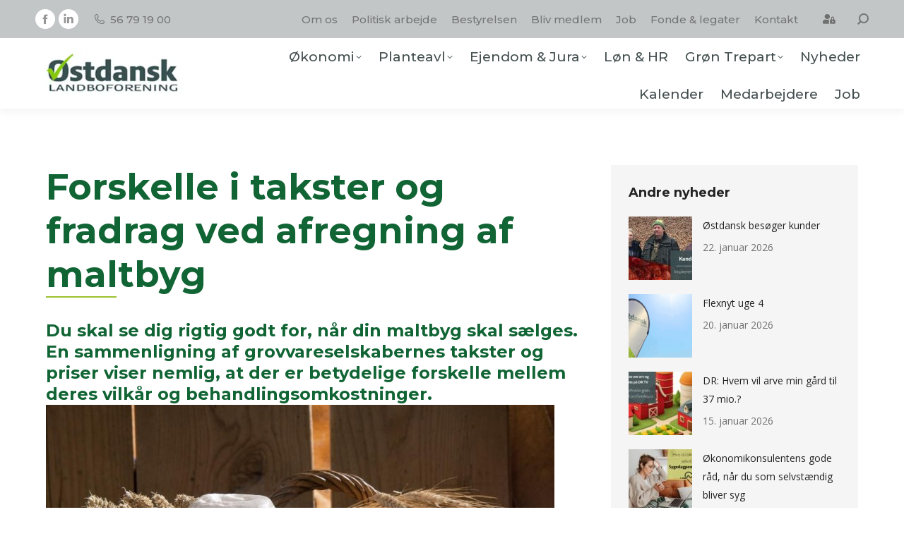

--- FILE ---
content_type: text/html; charset=UTF-8
request_url: https://www.ostdansk.dk/forskelle-i-takster-og-fradrag-ved-afregning-af-maltbyg-2/
body_size: 22122
content:
<!DOCTYPE html>
<!--[if !(IE 6) | !(IE 7) | !(IE 8)  ]><!-->
<html lang="da-DK" class="no-js">
<!--<![endif]-->
<head><style>img.lazy{min-height:1px}</style><link href="https://www.ostdansk.dk/wp-content/plugins/w3-total-cache/pub/js/lazyload.min.js" as="script">
	<meta charset="UTF-8" />
		<meta name="viewport" content="width=device-width, initial-scale=1, maximum-scale=1, user-scalable=0">
		<meta name="theme-color" content="#9cc130"/>	<link rel="profile" href="https://gmpg.org/xfn/11" />
	<script type="text/javascript">
	window.dataLayer = window.dataLayer || [];

	function gtag() {
		dataLayer.push(arguments);
	}

	gtag("consent", "default", {
		ad_personalization: "denied",
		ad_storage: "denied",
		ad_user_data: "denied",
		analytics_storage: "denied",
		functionality_storage: "denied",
		personalization_storage: "denied",
		security_storage: "granted",
		wait_for_update: 500,
	});
	gtag("set", "ads_data_redaction", true);
	</script>
<script type="text/javascript"
		id="Cookiebot"
		src="https://consent.cookiebot.com/uc.js"
		data-implementation="wp"
		data-cbid="72702a0b-0ed6-432e-bd8e-6dedce2bc720"
							async	></script>
<style>:root,::before,::after{--mec-color-skin: #116434;--mec-color-skin-rgba-1: rgba(17,100,52,.25);--mec-color-skin-rgba-2: rgba(17,100,52,.5);--mec-color-skin-rgba-3: rgba(17,100,52,.75);--mec-color-skin-rgba-4: rgba(17,100,52,.11);--mec-container-normal-width: 1196px;--mec-container-large-width: 1690px;--mec-title-color: #116434;--mec-title-color-hover: #9cc130;--mec-fes-main-color: #40d9f1;--mec-fes-main-color-rgba-1: rgba(64, 217, 241, 0.12);--mec-fes-main-color-rgba-2: rgba(64, 217, 241, 0.23);--mec-fes-main-color-rgba-3: rgba(64, 217, 241, 0.03);--mec-fes-main-color-rgba-4: rgba(64, 217, 241, 0.3);--mec-fes-main-color-rgba-5: rgb(64 217 241 / 7%);--mec-fes-main-color-rgba-6: rgba(64, 217, 241, 0.2);--mec-fluent-main-color: #ade7ff;--mec-fluent-main-color-rgba-1: rgba(173, 231, 255, 0.3);--mec-fluent-main-color-rgba-2: rgba(173, 231, 255, 0.8);--mec-fluent-main-color-rgba-3: rgba(173, 231, 255, 0.1);--mec-fluent-main-color-rgba-4: rgba(173, 231, 255, 0.2);--mec-fluent-main-color-rgba-5: rgba(173, 231, 255, 0.7);--mec-fluent-main-color-rgba-6: rgba(173, 231, 255, 0.7);--mec-fluent-bold-color: #00acf8;--mec-fluent-bg-hover-color: #ebf9ff;--mec-fluent-bg-color: #f5f7f8;--mec-fluent-second-bg-color: #d6eef9;}.mec-wrap, .mec-wrap div:not([class^="elementor-"]), .lity-container, .mec-wrap h1, .mec-wrap h2, .mec-wrap h3, .mec-wrap h4, .mec-wrap h5, .mec-wrap h6, .entry-content .mec-wrap h1, .entry-content .mec-wrap h2, .entry-content .mec-wrap h3, .entry-content .mec-wrap h4, .entry-content .mec-wrap h5, .entry-content .mec-wrap h6, .mec-wrap .mec-totalcal-box input[type="submit"], .mec-wrap .mec-totalcal-box .mec-totalcal-view span, .mec-agenda-event-title a, .lity-content .mec-events-meta-group-booking select, .lity-content .mec-book-ticket-variation h5, .lity-content .mec-events-meta-group-booking input[type="number"], .lity-content .mec-events-meta-group-booking input[type="text"], .lity-content .mec-events-meta-group-booking input[type="email"],.mec-organizer-item a, .mec-single-event .mec-events-meta-group-booking ul.mec-book-tickets-container li.mec-book-ticket-container label{ font-family: "Montserrat", -apple-system, BlinkMacSystemFont, "Segoe UI", Roboto, sans-serif;}.mec-event-content p, .mec-search-bar-result .mec-event-detail{ font-family: Roboto, sans-serif;} .mec-wrap .mec-totalcal-box input, .mec-wrap .mec-totalcal-box select, .mec-checkboxes-search .mec-searchbar-category-wrap, .mec-wrap .mec-totalcal-box .mec-totalcal-view span{ font-family: "Roboto", Helvetica, Arial, sans-serif; }.mec-event-grid-modern .event-grid-modern-head .mec-event-day, .mec-event-list-minimal .mec-time-details, .mec-event-list-minimal .mec-event-detail, .mec-event-list-modern .mec-event-detail, .mec-event-grid-minimal .mec-time-details, .mec-event-grid-minimal .mec-event-detail, .mec-event-grid-simple .mec-event-detail, .mec-event-cover-modern .mec-event-place, .mec-event-cover-clean .mec-event-place, .mec-calendar .mec-event-article .mec-localtime-details div, .mec-calendar .mec-event-article .mec-event-detail, .mec-calendar.mec-calendar-daily .mec-calendar-d-top h2, .mec-calendar.mec-calendar-daily .mec-calendar-d-top h3, .mec-toggle-item-col .mec-event-day, .mec-weather-summary-temp{ font-family: "Roboto", sans-serif; } .mec-fes-form, .mec-fes-list, .mec-fes-form input, .mec-event-date .mec-tooltip .box, .mec-event-status .mec-tooltip .box, .ui-datepicker.ui-widget, .mec-fes-form button[type="submit"].mec-fes-sub-button, .mec-wrap .mec-timeline-events-container p, .mec-wrap .mec-timeline-events-container h4, .mec-wrap .mec-timeline-events-container div, .mec-wrap .mec-timeline-events-container a, .mec-wrap .mec-timeline-events-container span{ font-family: -apple-system, BlinkMacSystemFont, "Segoe UI", Roboto, sans-serif !important; }</style><meta name='robots' content='index, follow, max-image-preview:large, max-snippet:-1, max-video-preview:-1' />

	<!-- This site is optimized with the Yoast SEO plugin v26.8 - https://yoast.com/product/yoast-seo-wordpress/ -->
	<title>Forskelle i takster og fradrag ved afregning af maltbyg - Østdansk Landboforening</title>
	<link rel="canonical" href="https://www.ostdansk.dk/forskelle-i-takster-og-fradrag-ved-afregning-af-maltbyg-2/" />
	<meta property="og:locale" content="da_DK" />
	<meta property="og:type" content="article" />
	<meta property="og:title" content="Forskelle i takster og fradrag ved afregning af maltbyg - Østdansk Landboforening" />
	<meta property="og:url" content="https://www.ostdansk.dk/forskelle-i-takster-og-fradrag-ved-afregning-af-maltbyg-2/" />
	<meta property="og:site_name" content="Østdansk Landboforening" />
	<meta property="article:publisher" content="https://www.facebook.com/ostdansk?_rdr=p" />
	<meta property="article:published_time" content="2016-08-23T23:00:36+00:00" />
	<meta property="article:modified_time" content="2023-09-07T17:04:05+00:00" />
	<meta property="og:image" content="https://www.ostdansk.dk/wp-content/uploads/2023/09/maltbyg-720x413-1.jpg" />
	<meta property="og:image:width" content="720" />
	<meta property="og:image:height" content="413" />
	<meta property="og:image:type" content="image/jpeg" />
	<meta name="author" content="Pieter" />
	<meta name="twitter:card" content="summary_large_image" />
	<meta name="twitter:label1" content="Skrevet af" />
	<meta name="twitter:data1" content="Pieter" />
	<meta name="twitter:label2" content="Estimeret læsetid" />
	<meta name="twitter:data2" content="2 minutter" />
	<script type="application/ld+json" class="yoast-schema-graph">{"@context":"https://schema.org","@graph":[{"@type":"Article","@id":"https://www.ostdansk.dk/forskelle-i-takster-og-fradrag-ved-afregning-af-maltbyg-2/#article","isPartOf":{"@id":"https://www.ostdansk.dk/forskelle-i-takster-og-fradrag-ved-afregning-af-maltbyg-2/"},"author":{"name":"Pieter","@id":"https://www.ostdansk.dk/#/schema/person/c8b49cc119c2597f5ba112d2346d61f9"},"headline":"Forskelle i takster og fradrag ved afregning af maltbyg","datePublished":"2016-08-23T23:00:36+00:00","dateModified":"2023-09-07T17:04:05+00:00","mainEntityOfPage":{"@id":"https://www.ostdansk.dk/forskelle-i-takster-og-fradrag-ved-afregning-af-maltbyg-2/"},"wordCount":327,"publisher":{"@id":"https://www.ostdansk.dk/#organization"},"image":{"@id":"https://www.ostdansk.dk/forskelle-i-takster-og-fradrag-ved-afregning-af-maltbyg-2/#primaryimage"},"thumbnailUrl":"https://www.ostdansk.dk/wp-content/uploads/2023/09/maltbyg-720x413-1.jpg","articleSection":["Plantenyt (kræver login)"],"inLanguage":"da-DK"},{"@type":"WebPage","@id":"https://www.ostdansk.dk/forskelle-i-takster-og-fradrag-ved-afregning-af-maltbyg-2/","url":"https://www.ostdansk.dk/forskelle-i-takster-og-fradrag-ved-afregning-af-maltbyg-2/","name":"Forskelle i takster og fradrag ved afregning af maltbyg - Østdansk Landboforening","isPartOf":{"@id":"https://www.ostdansk.dk/#website"},"primaryImageOfPage":{"@id":"https://www.ostdansk.dk/forskelle-i-takster-og-fradrag-ved-afregning-af-maltbyg-2/#primaryimage"},"image":{"@id":"https://www.ostdansk.dk/forskelle-i-takster-og-fradrag-ved-afregning-af-maltbyg-2/#primaryimage"},"thumbnailUrl":"https://www.ostdansk.dk/wp-content/uploads/2023/09/maltbyg-720x413-1.jpg","datePublished":"2016-08-23T23:00:36+00:00","dateModified":"2023-09-07T17:04:05+00:00","breadcrumb":{"@id":"https://www.ostdansk.dk/forskelle-i-takster-og-fradrag-ved-afregning-af-maltbyg-2/#breadcrumb"},"inLanguage":"da-DK","potentialAction":[{"@type":"ReadAction","target":["https://www.ostdansk.dk/forskelle-i-takster-og-fradrag-ved-afregning-af-maltbyg-2/"]}]},{"@type":"ImageObject","inLanguage":"da-DK","@id":"https://www.ostdansk.dk/forskelle-i-takster-og-fradrag-ved-afregning-af-maltbyg-2/#primaryimage","url":"https://www.ostdansk.dk/wp-content/uploads/2023/09/maltbyg-720x413-1.jpg","contentUrl":"https://www.ostdansk.dk/wp-content/uploads/2023/09/maltbyg-720x413-1.jpg","width":720,"height":413},{"@type":"BreadcrumbList","@id":"https://www.ostdansk.dk/forskelle-i-takster-og-fradrag-ved-afregning-af-maltbyg-2/#breadcrumb","itemListElement":[{"@type":"ListItem","position":1,"name":"Hjem","item":"https://www.ostdansk.dk/"},{"@type":"ListItem","position":2,"name":"Forskelle i takster og fradrag ved afregning af maltbyg"}]},{"@type":"WebSite","@id":"https://www.ostdansk.dk/#website","url":"https://www.ostdansk.dk/","name":"Østdansk Landboforening","description":"Rådgivning i øjenhøjde","publisher":{"@id":"https://www.ostdansk.dk/#organization"},"potentialAction":[{"@type":"SearchAction","target":{"@type":"EntryPoint","urlTemplate":"https://www.ostdansk.dk/?s={search_term_string}"},"query-input":{"@type":"PropertyValueSpecification","valueRequired":true,"valueName":"search_term_string"}}],"inLanguage":"da-DK"},{"@type":"Organization","@id":"https://www.ostdansk.dk/#organization","name":"Østdansk Landboforening","url":"https://www.ostdansk.dk/","logo":{"@type":"ImageObject","inLanguage":"da-DK","@id":"https://www.ostdansk.dk/#/schema/logo/image/","url":"https://www.ostdansk.dk/wp-content/uploads/2023/06/ostdansk_logo_rgb_80ph.jpg","contentUrl":"https://www.ostdansk.dk/wp-content/uploads/2023/06/ostdansk_logo_rgb_80ph.jpg","width":261,"height":80,"caption":"Østdansk Landboforening"},"image":{"@id":"https://www.ostdansk.dk/#/schema/logo/image/"},"sameAs":["https://www.facebook.com/ostdansk?_rdr=p","https://www.linkedin.com/company/-stdansk-landbrugsr-dgivning"]},{"@type":"Person","@id":"https://www.ostdansk.dk/#/schema/person/c8b49cc119c2597f5ba112d2346d61f9","name":"Pieter","sameAs":["https://www.ostdansk.dk"],"url":"https://www.ostdansk.dk/author/pieter/"}]}</script>
	<!-- / Yoast SEO plugin. -->


<link rel='dns-prefetch' href='//fonts.googleapis.com' />
<link rel="alternate" type="application/rss+xml" title="Østdansk Landboforening &raquo; Feed" href="https://www.ostdansk.dk/feed/" />
<link rel="alternate" type="application/rss+xml" title="Østdansk Landboforening &raquo;-kommentar-feed" href="https://www.ostdansk.dk/comments/feed/" />
<link rel="alternate" title="oEmbed (JSON)" type="application/json+oembed" href="https://www.ostdansk.dk/wp-json/oembed/1.0/embed?url=https%3A%2F%2Fwww.ostdansk.dk%2Fforskelle-i-takster-og-fradrag-ved-afregning-af-maltbyg-2%2F" />
<link rel="alternate" title="oEmbed (XML)" type="text/xml+oembed" href="https://www.ostdansk.dk/wp-json/oembed/1.0/embed?url=https%3A%2F%2Fwww.ostdansk.dk%2Fforskelle-i-takster-og-fradrag-ved-afregning-af-maltbyg-2%2F&#038;format=xml" />
<style id='wp-img-auto-sizes-contain-inline-css'>
img:is([sizes=auto i],[sizes^="auto," i]){contain-intrinsic-size:3000px 1500px}
/*# sourceURL=wp-img-auto-sizes-contain-inline-css */
</style>
<link rel='stylesheet' id='mec-select2-style-css' href='https://www.ostdansk.dk/wp-content/plugins/modern-events-calendar-lite/assets/packages/select2/select2.min.css?ver=7.9.0' media='all' />
<link rel='stylesheet' id='mec-font-icons-css' href='https://www.ostdansk.dk/wp-content/plugins/modern-events-calendar-lite/assets/css/iconfonts.css?ver=6.9' media='all' />
<link rel='stylesheet' id='mec-frontend-style-css' href='https://www.ostdansk.dk/wp-content/plugins/modern-events-calendar-lite/assets/css/frontend.min.css?ver=7.9.0' media='all' />
<link rel='stylesheet' id='mec-tooltip-style-css' href='https://www.ostdansk.dk/wp-content/plugins/modern-events-calendar-lite/assets/packages/tooltip/tooltip.css?ver=6.9' media='all' />
<link rel='stylesheet' id='mec-tooltip-shadow-style-css' href='https://www.ostdansk.dk/wp-content/plugins/modern-events-calendar-lite/assets/packages/tooltip/tooltipster-sideTip-shadow.min.css?ver=6.9' media='all' />
<link rel='stylesheet' id='featherlight-css' href='https://www.ostdansk.dk/wp-content/plugins/modern-events-calendar-lite/assets/packages/featherlight/featherlight.css?ver=6.9' media='all' />
<link rel='stylesheet' id='mec-lity-style-css' href='https://www.ostdansk.dk/wp-content/plugins/modern-events-calendar-lite/assets/packages/lity/lity.min.css?ver=6.9' media='all' />
<link rel='stylesheet' id='mec-general-calendar-style-css' href='https://www.ostdansk.dk/wp-content/plugins/modern-events-calendar-lite/assets/css/mec-general-calendar.css?ver=6.9' media='all' />
<style id='wp-emoji-styles-inline-css'>

	img.wp-smiley, img.emoji {
		display: inline !important;
		border: none !important;
		box-shadow: none !important;
		height: 1em !important;
		width: 1em !important;
		margin: 0 0.07em !important;
		vertical-align: -0.1em !important;
		background: none !important;
		padding: 0 !important;
	}
/*# sourceURL=wp-emoji-styles-inline-css */
</style>
<style id='wp-block-library-inline-css'>
:root{--wp-block-synced-color:#7a00df;--wp-block-synced-color--rgb:122,0,223;--wp-bound-block-color:var(--wp-block-synced-color);--wp-editor-canvas-background:#ddd;--wp-admin-theme-color:#007cba;--wp-admin-theme-color--rgb:0,124,186;--wp-admin-theme-color-darker-10:#006ba1;--wp-admin-theme-color-darker-10--rgb:0,107,160.5;--wp-admin-theme-color-darker-20:#005a87;--wp-admin-theme-color-darker-20--rgb:0,90,135;--wp-admin-border-width-focus:2px}@media (min-resolution:192dpi){:root{--wp-admin-border-width-focus:1.5px}}.wp-element-button{cursor:pointer}:root .has-very-light-gray-background-color{background-color:#eee}:root .has-very-dark-gray-background-color{background-color:#313131}:root .has-very-light-gray-color{color:#eee}:root .has-very-dark-gray-color{color:#313131}:root .has-vivid-green-cyan-to-vivid-cyan-blue-gradient-background{background:linear-gradient(135deg,#00d084,#0693e3)}:root .has-purple-crush-gradient-background{background:linear-gradient(135deg,#34e2e4,#4721fb 50%,#ab1dfe)}:root .has-hazy-dawn-gradient-background{background:linear-gradient(135deg,#faaca8,#dad0ec)}:root .has-subdued-olive-gradient-background{background:linear-gradient(135deg,#fafae1,#67a671)}:root .has-atomic-cream-gradient-background{background:linear-gradient(135deg,#fdd79a,#004a59)}:root .has-nightshade-gradient-background{background:linear-gradient(135deg,#330968,#31cdcf)}:root .has-midnight-gradient-background{background:linear-gradient(135deg,#020381,#2874fc)}:root{--wp--preset--font-size--normal:16px;--wp--preset--font-size--huge:42px}.has-regular-font-size{font-size:1em}.has-larger-font-size{font-size:2.625em}.has-normal-font-size{font-size:var(--wp--preset--font-size--normal)}.has-huge-font-size{font-size:var(--wp--preset--font-size--huge)}.has-text-align-center{text-align:center}.has-text-align-left{text-align:left}.has-text-align-right{text-align:right}.has-fit-text{white-space:nowrap!important}#end-resizable-editor-section{display:none}.aligncenter{clear:both}.items-justified-left{justify-content:flex-start}.items-justified-center{justify-content:center}.items-justified-right{justify-content:flex-end}.items-justified-space-between{justify-content:space-between}.screen-reader-text{border:0;clip-path:inset(50%);height:1px;margin:-1px;overflow:hidden;padding:0;position:absolute;width:1px;word-wrap:normal!important}.screen-reader-text:focus{background-color:#ddd;clip-path:none;color:#444;display:block;font-size:1em;height:auto;left:5px;line-height:normal;padding:15px 23px 14px;text-decoration:none;top:5px;width:auto;z-index:100000}html :where(.has-border-color){border-style:solid}html :where([style*=border-top-color]){border-top-style:solid}html :where([style*=border-right-color]){border-right-style:solid}html :where([style*=border-bottom-color]){border-bottom-style:solid}html :where([style*=border-left-color]){border-left-style:solid}html :where([style*=border-width]){border-style:solid}html :where([style*=border-top-width]){border-top-style:solid}html :where([style*=border-right-width]){border-right-style:solid}html :where([style*=border-bottom-width]){border-bottom-style:solid}html :where([style*=border-left-width]){border-left-style:solid}html :where(img[class*=wp-image-]){height:auto;max-width:100%}:where(figure){margin:0 0 1em}html :where(.is-position-sticky){--wp-admin--admin-bar--position-offset:var(--wp-admin--admin-bar--height,0px)}@media screen and (max-width:600px){html :where(.is-position-sticky){--wp-admin--admin-bar--position-offset:0px}}

/*# sourceURL=wp-block-library-inline-css */
</style><style id='wp-block-buttons-inline-css'>
.wp-block-buttons{box-sizing:border-box}.wp-block-buttons.is-vertical{flex-direction:column}.wp-block-buttons.is-vertical>.wp-block-button:last-child{margin-bottom:0}.wp-block-buttons>.wp-block-button{display:inline-block;margin:0}.wp-block-buttons.is-content-justification-left{justify-content:flex-start}.wp-block-buttons.is-content-justification-left.is-vertical{align-items:flex-start}.wp-block-buttons.is-content-justification-center{justify-content:center}.wp-block-buttons.is-content-justification-center.is-vertical{align-items:center}.wp-block-buttons.is-content-justification-right{justify-content:flex-end}.wp-block-buttons.is-content-justification-right.is-vertical{align-items:flex-end}.wp-block-buttons.is-content-justification-space-between{justify-content:space-between}.wp-block-buttons.aligncenter{text-align:center}.wp-block-buttons:not(.is-content-justification-space-between,.is-content-justification-right,.is-content-justification-left,.is-content-justification-center) .wp-block-button.aligncenter{margin-left:auto;margin-right:auto;width:100%}.wp-block-buttons[style*=text-decoration] .wp-block-button,.wp-block-buttons[style*=text-decoration] .wp-block-button__link{text-decoration:inherit}.wp-block-buttons.has-custom-font-size .wp-block-button__link{font-size:inherit}.wp-block-buttons .wp-block-button__link{width:100%}.wp-block-button.aligncenter{text-align:center}
/*# sourceURL=https://www.ostdansk.dk/wp-includes/blocks/buttons/style.min.css */
</style>
<style id='wp-block-paragraph-inline-css'>
.is-small-text{font-size:.875em}.is-regular-text{font-size:1em}.is-large-text{font-size:2.25em}.is-larger-text{font-size:3em}.has-drop-cap:not(:focus):first-letter{float:left;font-size:8.4em;font-style:normal;font-weight:100;line-height:.68;margin:.05em .1em 0 0;text-transform:uppercase}body.rtl .has-drop-cap:not(:focus):first-letter{float:none;margin-left:.1em}p.has-drop-cap.has-background{overflow:hidden}:root :where(p.has-background){padding:1.25em 2.375em}:where(p.has-text-color:not(.has-link-color)) a{color:inherit}p.has-text-align-left[style*="writing-mode:vertical-lr"],p.has-text-align-right[style*="writing-mode:vertical-rl"]{rotate:180deg}
/*# sourceURL=https://www.ostdansk.dk/wp-includes/blocks/paragraph/style.min.css */
</style>
<style id='global-styles-inline-css'>
:root{--wp--preset--aspect-ratio--square: 1;--wp--preset--aspect-ratio--4-3: 4/3;--wp--preset--aspect-ratio--3-4: 3/4;--wp--preset--aspect-ratio--3-2: 3/2;--wp--preset--aspect-ratio--2-3: 2/3;--wp--preset--aspect-ratio--16-9: 16/9;--wp--preset--aspect-ratio--9-16: 9/16;--wp--preset--color--black: #000000;--wp--preset--color--cyan-bluish-gray: #abb8c3;--wp--preset--color--white: #FFF;--wp--preset--color--pale-pink: #f78da7;--wp--preset--color--vivid-red: #cf2e2e;--wp--preset--color--luminous-vivid-orange: #ff6900;--wp--preset--color--luminous-vivid-amber: #fcb900;--wp--preset--color--light-green-cyan: #7bdcb5;--wp--preset--color--vivid-green-cyan: #00d084;--wp--preset--color--pale-cyan-blue: #8ed1fc;--wp--preset--color--vivid-cyan-blue: #0693e3;--wp--preset--color--vivid-purple: #9b51e0;--wp--preset--color--accent: #9cc130;--wp--preset--color--dark-gray: #111;--wp--preset--color--light-gray: #767676;--wp--preset--gradient--vivid-cyan-blue-to-vivid-purple: linear-gradient(135deg,rgb(6,147,227) 0%,rgb(155,81,224) 100%);--wp--preset--gradient--light-green-cyan-to-vivid-green-cyan: linear-gradient(135deg,rgb(122,220,180) 0%,rgb(0,208,130) 100%);--wp--preset--gradient--luminous-vivid-amber-to-luminous-vivid-orange: linear-gradient(135deg,rgb(252,185,0) 0%,rgb(255,105,0) 100%);--wp--preset--gradient--luminous-vivid-orange-to-vivid-red: linear-gradient(135deg,rgb(255,105,0) 0%,rgb(207,46,46) 100%);--wp--preset--gradient--very-light-gray-to-cyan-bluish-gray: linear-gradient(135deg,rgb(238,238,238) 0%,rgb(169,184,195) 100%);--wp--preset--gradient--cool-to-warm-spectrum: linear-gradient(135deg,rgb(74,234,220) 0%,rgb(151,120,209) 20%,rgb(207,42,186) 40%,rgb(238,44,130) 60%,rgb(251,105,98) 80%,rgb(254,248,76) 100%);--wp--preset--gradient--blush-light-purple: linear-gradient(135deg,rgb(255,206,236) 0%,rgb(152,150,240) 100%);--wp--preset--gradient--blush-bordeaux: linear-gradient(135deg,rgb(254,205,165) 0%,rgb(254,45,45) 50%,rgb(107,0,62) 100%);--wp--preset--gradient--luminous-dusk: linear-gradient(135deg,rgb(255,203,112) 0%,rgb(199,81,192) 50%,rgb(65,88,208) 100%);--wp--preset--gradient--pale-ocean: linear-gradient(135deg,rgb(255,245,203) 0%,rgb(182,227,212) 50%,rgb(51,167,181) 100%);--wp--preset--gradient--electric-grass: linear-gradient(135deg,rgb(202,248,128) 0%,rgb(113,206,126) 100%);--wp--preset--gradient--midnight: linear-gradient(135deg,rgb(2,3,129) 0%,rgb(40,116,252) 100%);--wp--preset--font-size--small: 13px;--wp--preset--font-size--medium: 20px;--wp--preset--font-size--large: 36px;--wp--preset--font-size--x-large: 42px;--wp--preset--spacing--20: 0.44rem;--wp--preset--spacing--30: 0.67rem;--wp--preset--spacing--40: 1rem;--wp--preset--spacing--50: 1.5rem;--wp--preset--spacing--60: 2.25rem;--wp--preset--spacing--70: 3.38rem;--wp--preset--spacing--80: 5.06rem;--wp--preset--shadow--natural: 6px 6px 9px rgba(0, 0, 0, 0.2);--wp--preset--shadow--deep: 12px 12px 50px rgba(0, 0, 0, 0.4);--wp--preset--shadow--sharp: 6px 6px 0px rgba(0, 0, 0, 0.2);--wp--preset--shadow--outlined: 6px 6px 0px -3px rgb(255, 255, 255), 6px 6px rgb(0, 0, 0);--wp--preset--shadow--crisp: 6px 6px 0px rgb(0, 0, 0);}:where(.is-layout-flex){gap: 0.5em;}:where(.is-layout-grid){gap: 0.5em;}body .is-layout-flex{display: flex;}.is-layout-flex{flex-wrap: wrap;align-items: center;}.is-layout-flex > :is(*, div){margin: 0;}body .is-layout-grid{display: grid;}.is-layout-grid > :is(*, div){margin: 0;}:where(.wp-block-columns.is-layout-flex){gap: 2em;}:where(.wp-block-columns.is-layout-grid){gap: 2em;}:where(.wp-block-post-template.is-layout-flex){gap: 1.25em;}:where(.wp-block-post-template.is-layout-grid){gap: 1.25em;}.has-black-color{color: var(--wp--preset--color--black) !important;}.has-cyan-bluish-gray-color{color: var(--wp--preset--color--cyan-bluish-gray) !important;}.has-white-color{color: var(--wp--preset--color--white) !important;}.has-pale-pink-color{color: var(--wp--preset--color--pale-pink) !important;}.has-vivid-red-color{color: var(--wp--preset--color--vivid-red) !important;}.has-luminous-vivid-orange-color{color: var(--wp--preset--color--luminous-vivid-orange) !important;}.has-luminous-vivid-amber-color{color: var(--wp--preset--color--luminous-vivid-amber) !important;}.has-light-green-cyan-color{color: var(--wp--preset--color--light-green-cyan) !important;}.has-vivid-green-cyan-color{color: var(--wp--preset--color--vivid-green-cyan) !important;}.has-pale-cyan-blue-color{color: var(--wp--preset--color--pale-cyan-blue) !important;}.has-vivid-cyan-blue-color{color: var(--wp--preset--color--vivid-cyan-blue) !important;}.has-vivid-purple-color{color: var(--wp--preset--color--vivid-purple) !important;}.has-black-background-color{background-color: var(--wp--preset--color--black) !important;}.has-cyan-bluish-gray-background-color{background-color: var(--wp--preset--color--cyan-bluish-gray) !important;}.has-white-background-color{background-color: var(--wp--preset--color--white) !important;}.has-pale-pink-background-color{background-color: var(--wp--preset--color--pale-pink) !important;}.has-vivid-red-background-color{background-color: var(--wp--preset--color--vivid-red) !important;}.has-luminous-vivid-orange-background-color{background-color: var(--wp--preset--color--luminous-vivid-orange) !important;}.has-luminous-vivid-amber-background-color{background-color: var(--wp--preset--color--luminous-vivid-amber) !important;}.has-light-green-cyan-background-color{background-color: var(--wp--preset--color--light-green-cyan) !important;}.has-vivid-green-cyan-background-color{background-color: var(--wp--preset--color--vivid-green-cyan) !important;}.has-pale-cyan-blue-background-color{background-color: var(--wp--preset--color--pale-cyan-blue) !important;}.has-vivid-cyan-blue-background-color{background-color: var(--wp--preset--color--vivid-cyan-blue) !important;}.has-vivid-purple-background-color{background-color: var(--wp--preset--color--vivid-purple) !important;}.has-black-border-color{border-color: var(--wp--preset--color--black) !important;}.has-cyan-bluish-gray-border-color{border-color: var(--wp--preset--color--cyan-bluish-gray) !important;}.has-white-border-color{border-color: var(--wp--preset--color--white) !important;}.has-pale-pink-border-color{border-color: var(--wp--preset--color--pale-pink) !important;}.has-vivid-red-border-color{border-color: var(--wp--preset--color--vivid-red) !important;}.has-luminous-vivid-orange-border-color{border-color: var(--wp--preset--color--luminous-vivid-orange) !important;}.has-luminous-vivid-amber-border-color{border-color: var(--wp--preset--color--luminous-vivid-amber) !important;}.has-light-green-cyan-border-color{border-color: var(--wp--preset--color--light-green-cyan) !important;}.has-vivid-green-cyan-border-color{border-color: var(--wp--preset--color--vivid-green-cyan) !important;}.has-pale-cyan-blue-border-color{border-color: var(--wp--preset--color--pale-cyan-blue) !important;}.has-vivid-cyan-blue-border-color{border-color: var(--wp--preset--color--vivid-cyan-blue) !important;}.has-vivid-purple-border-color{border-color: var(--wp--preset--color--vivid-purple) !important;}.has-vivid-cyan-blue-to-vivid-purple-gradient-background{background: var(--wp--preset--gradient--vivid-cyan-blue-to-vivid-purple) !important;}.has-light-green-cyan-to-vivid-green-cyan-gradient-background{background: var(--wp--preset--gradient--light-green-cyan-to-vivid-green-cyan) !important;}.has-luminous-vivid-amber-to-luminous-vivid-orange-gradient-background{background: var(--wp--preset--gradient--luminous-vivid-amber-to-luminous-vivid-orange) !important;}.has-luminous-vivid-orange-to-vivid-red-gradient-background{background: var(--wp--preset--gradient--luminous-vivid-orange-to-vivid-red) !important;}.has-very-light-gray-to-cyan-bluish-gray-gradient-background{background: var(--wp--preset--gradient--very-light-gray-to-cyan-bluish-gray) !important;}.has-cool-to-warm-spectrum-gradient-background{background: var(--wp--preset--gradient--cool-to-warm-spectrum) !important;}.has-blush-light-purple-gradient-background{background: var(--wp--preset--gradient--blush-light-purple) !important;}.has-blush-bordeaux-gradient-background{background: var(--wp--preset--gradient--blush-bordeaux) !important;}.has-luminous-dusk-gradient-background{background: var(--wp--preset--gradient--luminous-dusk) !important;}.has-pale-ocean-gradient-background{background: var(--wp--preset--gradient--pale-ocean) !important;}.has-electric-grass-gradient-background{background: var(--wp--preset--gradient--electric-grass) !important;}.has-midnight-gradient-background{background: var(--wp--preset--gradient--midnight) !important;}.has-small-font-size{font-size: var(--wp--preset--font-size--small) !important;}.has-medium-font-size{font-size: var(--wp--preset--font-size--medium) !important;}.has-large-font-size{font-size: var(--wp--preset--font-size--large) !important;}.has-x-large-font-size{font-size: var(--wp--preset--font-size--x-large) !important;}
/*# sourceURL=global-styles-inline-css */
</style>

<style id='classic-theme-styles-inline-css'>
/*! This file is auto-generated */
.wp-block-button__link{color:#fff;background-color:#32373c;border-radius:9999px;box-shadow:none;text-decoration:none;padding:calc(.667em + 2px) calc(1.333em + 2px);font-size:1.125em}.wp-block-file__button{background:#32373c;color:#fff;text-decoration:none}
/*# sourceURL=/wp-includes/css/classic-themes.min.css */
</style>
<link rel='stylesheet' id='the7-font-css' href='https://www.ostdansk.dk/wp-content/themes/dt-the7/fonts/icomoon-the7-font/icomoon-the7-font.min.css?ver=12.2.0' media='all' />
<link rel='stylesheet' id='the7-awesome-fonts-css' href='https://www.ostdansk.dk/wp-content/themes/dt-the7/fonts/FontAwesome/css/all.min.css?ver=12.2.0' media='all' />
<link rel='stylesheet' id='js_composer_front-css' href='//www.ostdansk.dk/wp-content/uploads/js_composer/js_composer_front_custom.css?ver=8.0.1' media='all' />
<link rel='stylesheet' id='dt-web-fonts-css' href='https://fonts.googleapis.com/css?family=Montserrat:400,500,500normal,600,700%7COpen+Sans:400,600,700%7CRaleway:400,600,700%7CRoboto:400,600,700' media='all' />
<link rel='stylesheet' id='dt-main-css' href='https://www.ostdansk.dk/wp-content/themes/dt-the7/css/main.min.css?ver=12.2.0' media='all' />
<style id='dt-main-inline-css'>
body #load {
  display: block;
  height: 100%;
  overflow: hidden;
  position: fixed;
  width: 100%;
  z-index: 9901;
  opacity: 1;
  visibility: visible;
  transition: all .35s ease-out;
}
.load-wrap {
  width: 100%;
  height: 100%;
  background-position: center center;
  background-repeat: no-repeat;
  text-align: center;
  display: -ms-flexbox;
  display: -ms-flex;
  display: flex;
  -ms-align-items: center;
  -ms-flex-align: center;
  align-items: center;
  -ms-flex-flow: column wrap;
  flex-flow: column wrap;
  -ms-flex-pack: center;
  -ms-justify-content: center;
  justify-content: center;
}
.load-wrap > svg {
  position: absolute;
  top: 50%;
  left: 50%;
  transform: translate(-50%,-50%);
}
#load {
  background: var(--the7-elementor-beautiful-loading-bg,#ffffff);
  --the7-beautiful-spinner-color2: var(--the7-beautiful-spinner-color,#9cc130);
}

/*# sourceURL=dt-main-inline-css */
</style>
<link rel='stylesheet' id='the7-custom-scrollbar-css' href='https://www.ostdansk.dk/wp-content/themes/dt-the7/lib/custom-scrollbar/custom-scrollbar.min.css?ver=12.2.0' media='all' />
<link rel='stylesheet' id='the7-wpbakery-css' href='https://www.ostdansk.dk/wp-content/themes/dt-the7/css/wpbakery.min.css?ver=12.2.0' media='all' />
<link rel='stylesheet' id='the7-css-vars-css' href='https://www.ostdansk.dk/wp-content/uploads/the7-css/css-vars.css?ver=8810630370a1' media='all' />
<link rel='stylesheet' id='dt-custom-css' href='https://www.ostdansk.dk/wp-content/uploads/the7-css/custom.css?ver=8810630370a1' media='all' />
<link rel='stylesheet' id='dt-media-css' href='https://www.ostdansk.dk/wp-content/uploads/the7-css/media.css?ver=8810630370a1' media='all' />
<link rel='stylesheet' id='the7-mega-menu-css' href='https://www.ostdansk.dk/wp-content/uploads/the7-css/mega-menu.css?ver=8810630370a1' media='all' />
<link rel='stylesheet' id='the7-elements-css' href='https://www.ostdansk.dk/wp-content/uploads/the7-css/post-type-dynamic.css?ver=8810630370a1' media='all' />
<link rel='stylesheet' id='style-css' href='https://www.ostdansk.dk/wp-content/themes/dt-the7-child/style.css?ver=12.2.0' media='all' />
<link rel='stylesheet' id='ultimate-vc-addons-style-css' href='https://www.ostdansk.dk/wp-content/plugins/Ultimate_VC_Addons/assets/min-css/style.min.css?ver=3.21.2' media='all' />
<link rel='stylesheet' id='ultimate-vc-addons-headings-style-css' href='https://www.ostdansk.dk/wp-content/plugins/Ultimate_VC_Addons/assets/min-css/headings.min.css?ver=3.21.2' media='all' />
<script src="https://www.ostdansk.dk/wp-includes/js/jquery/jquery.min.js?ver=3.7.1" id="jquery-core-js"></script>
<script src="https://www.ostdansk.dk/wp-includes/js/jquery/jquery-migrate.min.js?ver=3.4.1" id="jquery-migrate-js"></script>
<script src="https://www.ostdansk.dk/wp-content/plugins/modern-events-calendar-lite/assets/js/mec-general-calendar.js?ver=7.9.0" id="mec-general-calendar-script-js"></script>
<script src="https://www.ostdansk.dk/wp-content/plugins/modern-events-calendar-lite/assets/packages/tooltip/tooltip.js?ver=7.9.0" id="mec-tooltip-script-js"></script>
<script id="mec-frontend-script-js-extra">
var mecdata = {"day":"day","days":"Dage","hour":"hour","hours":"Timer","minute":"minute","minutes":"Minutter","second":"second","seconds":"Sekunder","next":"Next","prev":"Prev","elementor_edit_mode":"no","recapcha_key":"","ajax_url":"https://www.ostdansk.dk/wp-admin/admin-ajax.php","fes_nonce":"3889f3eee7","fes_thankyou_page_time":"2000","fes_upload_nonce":"280b1824b0","current_year":"2026","current_month":"01","datepicker_format":"dd.mm.yy&d.m.Y"};
//# sourceURL=mec-frontend-script-js-extra
</script>
<script src="https://www.ostdansk.dk/wp-content/plugins/modern-events-calendar-lite/assets/js/frontend.js?ver=7.9.0" id="mec-frontend-script-js"></script>
<script src="https://www.ostdansk.dk/wp-content/plugins/modern-events-calendar-lite/assets/js/events.js?ver=7.9.0" id="mec-events-script-js"></script>
<script id="dt-above-fold-js-extra">
var dtLocal = {"themeUrl":"https://www.ostdansk.dk/wp-content/themes/dt-the7","passText":"To view this protected post, enter the password below:","moreButtonText":{"loading":"Loading...","loadMore":"Load more"},"postID":"11313","ajaxurl":"https://www.ostdansk.dk/wp-admin/admin-ajax.php","REST":{"baseUrl":"https://www.ostdansk.dk/wp-json/the7/v1","endpoints":{"sendMail":"/send-mail"}},"contactMessages":{"required":"One or more fields have an error. Please check and try again.","terms":"Please accept the privacy policy.","fillTheCaptchaError":"Please, fill the captcha."},"captchaSiteKey":"","ajaxNonce":"579e305924","pageData":"","themeSettings":{"smoothScroll":"off","lazyLoading":false,"desktopHeader":{"height":100},"ToggleCaptionEnabled":"disabled","ToggleCaption":"Navigation","floatingHeader":{"showAfter":140,"showMenu":true,"height":70,"logo":{"showLogo":true,"html":"\u003Cimg class=\" preload-me\" src=\"https://www.ostdansk.dk/wp-content/uploads/2023/06/ostdansk_logo_rgb_40pxh-e1688031859324.jpg\" srcset=\"https://www.ostdansk.dk/wp-content/uploads/2023/06/ostdansk_logo_rgb_40pxh-e1688031859324.jpg 130w, https://www.ostdansk.dk/wp-content/uploads/2023/06/ostdansk_logo_rgb_80ph.jpg 261w\" width=\"130\" height=\"40\"   sizes=\"130px\" alt=\"\u00d8stdansk Landboforening\" /\u003E","url":"https://www.ostdansk.dk/"}},"topLine":{"floatingTopLine":{"logo":{"showLogo":false,"html":""}}},"mobileHeader":{"firstSwitchPoint":992,"secondSwitchPoint":778,"firstSwitchPointHeight":60,"secondSwitchPointHeight":60,"mobileToggleCaptionEnabled":"disabled","mobileToggleCaption":"Menu"},"stickyMobileHeaderFirstSwitch":{"logo":{"html":"\u003Cimg class=\" preload-me\" src=\"https://www.ostdansk.dk/wp-content/uploads/2023/06/ostdansk_logo_rgb_40pxh-e1688031859324.jpg\" srcset=\"https://www.ostdansk.dk/wp-content/uploads/2023/06/ostdansk_logo_rgb_40pxh-e1688031859324.jpg 130w, https://www.ostdansk.dk/wp-content/uploads/2023/06/ostdansk_logo_rgb_65pxh.png 207w\" width=\"130\" height=\"40\"   sizes=\"130px\" alt=\"\u00d8stdansk Landboforening\" /\u003E"}},"stickyMobileHeaderSecondSwitch":{"logo":{"html":"\u003Cimg class=\" preload-me\" src=\"https://www.ostdansk.dk/wp-content/uploads/2023/06/ostdansk_logo_rgb_40pxh-e1688031859324.jpg\" srcset=\"https://www.ostdansk.dk/wp-content/uploads/2023/06/ostdansk_logo_rgb_40pxh-e1688031859324.jpg 130w, https://www.ostdansk.dk/wp-content/uploads/2023/06/ostdansk_logo_rgb_65pxh.png 207w\" width=\"130\" height=\"40\"   sizes=\"130px\" alt=\"\u00d8stdansk Landboforening\" /\u003E"}},"sidebar":{"switchPoint":990},"boxedWidth":"1280px"},"VCMobileScreenWidth":"778"};
var dtShare = {"shareButtonText":{"facebook":"Share on Facebook","twitter":"Share on X","pinterest":"Pin it","linkedin":"Share on Linkedin","whatsapp":"Share on Whatsapp"},"overlayOpacity":"85"};
//# sourceURL=dt-above-fold-js-extra
</script>
<script src="https://www.ostdansk.dk/wp-content/themes/dt-the7/js/above-the-fold.min.js?ver=12.2.0" id="dt-above-fold-js"></script>
<script src="https://www.ostdansk.dk/wp-content/plugins/Ultimate_VC_Addons/assets/min-js/ultimate-params.min.js?ver=3.21.2" id="ultimate-vc-addons-params-js"></script>
<script src="https://www.ostdansk.dk/wp-content/plugins/Ultimate_VC_Addons/assets/min-js/headings.min.js?ver=3.21.2" id="ultimate-vc-addons-headings-script-js"></script>
<script></script><link rel="https://api.w.org/" href="https://www.ostdansk.dk/wp-json/" /><link rel="alternate" title="JSON" type="application/json" href="https://www.ostdansk.dk/wp-json/wp/v2/posts/11313" /><link rel="EditURI" type="application/rsd+xml" title="RSD" href="https://www.ostdansk.dk/xmlrpc.php?rsd" />
<meta name="generator" content="WordPress 6.9" />
<link rel='shortlink' href='https://www.ostdansk.dk/?p=11313' />
          <style>
          .has-post-thumbnail img.wp-post-image, 
          .attachment-twentyseventeen-featured-image.wp-post-image { display: none !important; }          
          </style><meta name="generator" content="Powered by WPBakery Page Builder - drag and drop page builder for WordPress."/>
<meta name="generator" content="Powered by Slider Revolution 6.7.38 - responsive, Mobile-Friendly Slider Plugin for WordPress with comfortable drag and drop interface." />
<script type="text/javascript" id="the7-loader-script">
document.addEventListener("DOMContentLoaded", function(event) {
	var load = document.getElementById("load");
	if(!load.classList.contains('loader-removed')){
		var removeLoading = setTimeout(function() {
			load.className += " loader-removed";
		}, 300);
	}
});
</script>
		<link rel="icon" href="https://www.ostdansk.dk/wp-content/uploads/2023/06/ostdansk_favicon_rgb_16x16.jpg" type="image/jpeg" sizes="16x16"/><link rel="icon" href="https://www.ostdansk.dk/wp-content/uploads/2023/06/ostdansk_favicon_rgb_32x32.jpg" type="image/jpeg" sizes="32x32"/><script>function setREVStartSize(e){
			//window.requestAnimationFrame(function() {
				window.RSIW = window.RSIW===undefined ? window.innerWidth : window.RSIW;
				window.RSIH = window.RSIH===undefined ? window.innerHeight : window.RSIH;
				try {
					var pw = document.getElementById(e.c).parentNode.offsetWidth,
						newh;
					pw = pw===0 || isNaN(pw) || (e.l=="fullwidth" || e.layout=="fullwidth") ? window.RSIW : pw;
					e.tabw = e.tabw===undefined ? 0 : parseInt(e.tabw);
					e.thumbw = e.thumbw===undefined ? 0 : parseInt(e.thumbw);
					e.tabh = e.tabh===undefined ? 0 : parseInt(e.tabh);
					e.thumbh = e.thumbh===undefined ? 0 : parseInt(e.thumbh);
					e.tabhide = e.tabhide===undefined ? 0 : parseInt(e.tabhide);
					e.thumbhide = e.thumbhide===undefined ? 0 : parseInt(e.thumbhide);
					e.mh = e.mh===undefined || e.mh=="" || e.mh==="auto" ? 0 : parseInt(e.mh,0);
					if(e.layout==="fullscreen" || e.l==="fullscreen")
						newh = Math.max(e.mh,window.RSIH);
					else{
						e.gw = Array.isArray(e.gw) ? e.gw : [e.gw];
						for (var i in e.rl) if (e.gw[i]===undefined || e.gw[i]===0) e.gw[i] = e.gw[i-1];
						e.gh = e.el===undefined || e.el==="" || (Array.isArray(e.el) && e.el.length==0)? e.gh : e.el;
						e.gh = Array.isArray(e.gh) ? e.gh : [e.gh];
						for (var i in e.rl) if (e.gh[i]===undefined || e.gh[i]===0) e.gh[i] = e.gh[i-1];
											
						var nl = new Array(e.rl.length),
							ix = 0,
							sl;
						e.tabw = e.tabhide>=pw ? 0 : e.tabw;
						e.thumbw = e.thumbhide>=pw ? 0 : e.thumbw;
						e.tabh = e.tabhide>=pw ? 0 : e.tabh;
						e.thumbh = e.thumbhide>=pw ? 0 : e.thumbh;
						for (var i in e.rl) nl[i] = e.rl[i]<window.RSIW ? 0 : e.rl[i];
						sl = nl[0];
						for (var i in nl) if (sl>nl[i] && nl[i]>0) { sl = nl[i]; ix=i;}
						var m = pw>(e.gw[ix]+e.tabw+e.thumbw) ? 1 : (pw-(e.tabw+e.thumbw)) / (e.gw[ix]);
						newh =  (e.gh[ix] * m) + (e.tabh + e.thumbh);
					}
					var el = document.getElementById(e.c);
					if (el!==null && el) el.style.height = newh+"px";
					el = document.getElementById(e.c+"_wrapper");
					if (el!==null && el) {
						el.style.height = newh+"px";
						el.style.display = "block";
					}
				} catch(e){
					console.log("Failure at Presize of Slider:" + e)
				}
			//});
		  };</script>
		<style id="wp-custom-css">
			// Title Removal from WordPress image
add_filter( 'wp_get_attachment_image_attributes', 'remove_image_text');
function remove_image_text( $attr ) {
unset($attr['title']);
return $attr;
}		</style>
		<noscript><style> .wpb_animate_when_almost_visible { opacity: 1; }</style></noscript><link rel='stylesheet' id='vc_animate-css-css' href='https://www.ostdansk.dk/wp-content/plugins/js_composer/assets/lib/vendor/node_modules/animate.css/animate.min.css?ver=8.0.1' media='all' />
<link rel='stylesheet' id='rs-plugin-settings-css' href='//www.ostdansk.dk/wp-content/plugins/revslider/sr6/assets/css/rs6.css?ver=6.7.38' media='all' />
<style id='rs-plugin-settings-inline-css'>
#rs-demo-id {}
/*# sourceURL=rs-plugin-settings-inline-css */
</style>
</head>
<body id="the7-body" class="wp-singular post-template-default single single-post postid-11313 single-format-standard wp-embed-responsive wp-theme-dt-the7 wp-child-theme-dt-the7-child the7-core-ver-2.7.12 mec-theme-dt-the7 no-comments title-off dt-responsive-on right-mobile-menu-close-icon ouside-menu-close-icon mobile-hamburger-close-bg-enable mobile-hamburger-close-bg-hover-enable  fade-medium-mobile-menu-close-icon fade-small-menu-close-icon srcset-enabled btn-flat custom-btn-color custom-btn-hover-color phantom-sticky phantom-shadow-decoration phantom-custom-logo-on sticky-mobile-header top-header first-switch-logo-center first-switch-menu-right second-switch-logo-center second-switch-menu-right right-mobile-menu layzr-loading-on no-avatars popup-message-style the7-ver-12.2.0 dt-fa-compatibility wpb-js-composer js-comp-ver-8.0.1 vc_responsive">
<!-- The7 12.2.0 -->
<div id="load" class="ring-loader">
	<div class="load-wrap">
<style type="text/css">
    .the7-spinner {
        width: 72px;
        height: 72px;
        position: relative;
    }
    .the7-spinner > div {
        border-radius: 50%;
        width: 9px;
        left: 0;
        box-sizing: border-box;
        display: block;
        position: absolute;
        border: 9px solid #fff;
        width: 72px;
        height: 72px;
    }
    .the7-spinner-ring-bg{
        opacity: 0.25;
    }
    div.the7-spinner-ring {
        animation: spinner-animation 0.8s cubic-bezier(1, 1, 1, 1) infinite;
        border-color:var(--the7-beautiful-spinner-color2) transparent transparent transparent;
    }

    @keyframes spinner-animation{
        from{
            transform: rotate(0deg);
        }
        to {
            transform: rotate(360deg);
        }
    }
</style>

<div class="the7-spinner">
    <div class="the7-spinner-ring-bg"></div>
    <div class="the7-spinner-ring"></div>
</div></div>
</div>
<div id="page" >
	<a class="skip-link screen-reader-text" href="#content">Skip to content</a>

<div class="masthead inline-header right widgets full-height full-width shadow-decoration shadow-mobile-header-decoration medium-mobile-menu-icon mobile-menu-icon-bg-on mobile-menu-icon-hover-bg-on dt-parent-menu-clickable show-sub-menu-on-hover show-mobile-logo"  role="banner">

	<div class="top-bar top-bar-line-hide">
	<div class="top-bar-bg" ></div>
	<div class="left-widgets mini-widgets"><div class="soc-ico show-on-desktop in-menu-first-switch in-menu-second-switch custom-bg disabled-border border-off hover-accent-bg hover-disabled-border  hover-border-off"><a title="Facebook page opens in new window" href="https://www.facebook.com/ostdansk?_rdr=p" target="_blank" class="facebook"><span class="soc-font-icon"></span><span class="screen-reader-text">Facebook page opens in new window</span></a><a title="Linkedin page opens in new window" href="https://www.linkedin.com/company/-stdansk-landbrugsr-dgivning" target="_blank" class="linkedin"><span class="soc-font-icon"></span><span class="screen-reader-text">Linkedin page opens in new window</span></a></div><a href="tel:56791900" class="mini-contacts phone show-on-desktop in-top-bar-left in-top-bar"><i class="fa-fw the7-mw-icon-phone"></i>56 79 19 00</a></div><div class="right-widgets mini-widgets"><div class="mini-nav show-on-desktop near-logo-first-switch in-menu-second-switch list-type-menu select-type-menu-first-switch select-type-menu-second-switch"><ul id="header_microwidget2-menu"><li class="menu-item menu-item-type-post_type menu-item-object-page menu-item-1419 first depth-0"><a href='https://www.ostdansk.dk/om-os/' data-level='1'><span class="menu-item-text"><span class="menu-text">Om os</span></span></a></li> <li class="menu-item menu-item-type-post_type menu-item-object-page menu-item-1662 depth-0"><a href='https://www.ostdansk.dk/politisk-arbejde/' data-level='1'><span class="menu-item-text"><span class="menu-text">Politisk arbejde</span></span></a></li> <li class="menu-item menu-item-type-post_type menu-item-object-page menu-item-8048 depth-0"><a href='https://www.ostdansk.dk/om-os/bestyrelsen/' data-level='1'><span class="menu-item-text"><span class="menu-text">Bestyrelsen</span></span></a></li> <li class="menu-item menu-item-type-post_type menu-item-object-page menu-item-1679 depth-0"><a href='https://www.ostdansk.dk/bliv-medlem/' data-level='1'><span class="menu-item-text"><span class="menu-text">Bliv medlem</span></span></a></li> <li class="menu-item menu-item-type-post_type menu-item-object-page menu-item-8208 depth-0"><a href='https://www.ostdansk.dk/om-os/job/' data-level='1'><span class="menu-item-text"><span class="menu-text">Job</span></span></a></li> <li class="menu-item menu-item-type-post_type menu-item-object-page menu-item-8447 depth-0"><a href='https://www.ostdansk.dk/om-os/fonde-legater/' data-level='1'><span class="menu-item-text"><span class="menu-text">Fonde &#038; legater</span></span></a></li> <li class="menu-item menu-item-type-post_type menu-item-object-page menu-item-8337 last depth-0"><a href='https://www.ostdansk.dk/kontakt/' data-level='1'><span class="menu-item-text"><span class="menu-text">Kontakt</span></span></a></li> </ul><div class="menu-select"><span class="customSelect1"><span class="customSelectInner">Topmenu</span></span></div></div><a href="https://www.ostdansk.dk/wp-admin" class="microwidget-btn mini-button header-elements-button-1 show-on-desktop near-logo-first-switch in-menu-second-switch disable-animation-bg border-off hover-border-off btn-icon-align-right" ><span></span><i class="fas fa-user-lock"></i></a><div class="mini-search show-on-desktop near-logo-first-switch near-logo-second-switch overlay-search custom-icon"><form class="searchform mini-widget-searchform" role="search" method="get" action="https://www.ostdansk.dk/">

	<div class="screen-reader-text">Search:</div>

	
		<div class='overlay-search-wrap'>
			<input type="text" aria-label="Search" class="field searchform-s" name="s" value="" placeholder="Hvad søger du ?" title="Search form"/>
			<a href="" class="search-icon"><i class="the7-mw-icon-search-bold"></i></a>
		</div>


		<a href="" class="submit text-disable"><i class=" mw-icon icomoon-the7-font-the7-zoom-08"></i></a>

				<input type="submit" class="assistive-text searchsubmit" value="Go!"/>
</form>
</div></div></div>

	<header class="header-bar">

		<div class="branding">
	<div id="site-title" class="assistive-text">Østdansk Landboforening</div>
	<div id="site-description" class="assistive-text">Rådgivning i øjenhøjde</div>
	<a class="" href="https://www.ostdansk.dk/"><img class=" preload-me lazy" src="data:image/svg+xml,%3Csvg%20xmlns='http://www.w3.org/2000/svg'%20viewBox='0%200%20280%2092'%3E%3C/svg%3E" data-src="https://www.ostdansk.dk/wp-content/uploads/2024/01/Ostdansk_logo_hor_280pw.jpg" data-srcset="https://www.ostdansk.dk/wp-content/uploads/2024/01/Ostdansk_logo_hor_280pw.jpg 280w, https://www.ostdansk.dk/wp-content/uploads/2024/01/Ostdansk_logo_hor_280pw@2.jpg 560w" width="280" height="92"   data-sizes="280px" alt="Østdansk Landboforening" /><img class="mobile-logo preload-me lazy" src="data:image/svg+xml,%3Csvg%20xmlns='http://www.w3.org/2000/svg'%20viewBox='0%200%2098%2030'%3E%3C/svg%3E" data-src="https://www.ostdansk.dk/wp-content/uploads/2023/06/ostdansk_logo_rgb_30ph.jpg" data-srcset="https://www.ostdansk.dk/wp-content/uploads/2023/06/ostdansk_logo_rgb_30ph.jpg 98w" width="98" height="30"   data-sizes="98px" alt="Østdansk Landboforening" /></a></div>

		<ul id="primary-menu" class="main-nav underline-decoration upwards-line level-arrows-on"><li class="menu-item menu-item-type-post_type menu-item-object-page menu-item-has-children menu-item-1297 first has-children depth-0"><a href='https://www.ostdansk.dk/oekonomi/' data-level='1'><span class="menu-item-text"><span class="menu-text">Økonomi</span></span></a><ul class="sub-nav level-arrows-on"><li class="menu-item menu-item-type-post_type menu-item-object-page menu-item-has-children menu-item-1427 first has-children depth-1"><a href='https://www.ostdansk.dk/oekonomi/virksomhedsraadgivning/' data-level='2'><span class="menu-item-text"><span class="menu-text">Virksomhedsrådgivning</span></span></a><ul class="sub-nav level-arrows-on"><li class="menu-item menu-item-type-post_type menu-item-object-page menu-item-1540 first depth-2"><a href='https://www.ostdansk.dk/oekonomi/virksomhedsraadgivning/opstart-af-egen-virksomhed/' data-level='3'><span class="menu-item-text"><span class="menu-text">Opstart af egen virksomhed</span></span></a></li> <li class="menu-item menu-item-type-post_type menu-item-object-page menu-item-1542 depth-2"><a href='https://www.ostdansk.dk/oekonomi/virksomhedsraadgivning/strategi-og-ledelse/' data-level='3'><span class="menu-item-text"><span class="menu-text">Strategi og ledelse</span></span></a></li> <li class="menu-item menu-item-type-post_type menu-item-object-page menu-item-1541 depth-2"><a href='https://www.ostdansk.dk/oekonomi/virksomhedsraadgivning/selskabsraadgivning/' data-level='3'><span class="menu-item-text"><span class="menu-text">Selskabsrådgivning</span></span></a></li> <li class="menu-item menu-item-type-post_type menu-item-object-page menu-item-2089 depth-2"><a href='https://www.ostdansk.dk/oekonomi/finansiel-strategi/' data-level='3'><span class="menu-item-text"><span class="menu-text">Finansiel strategi</span></span></a></li> </ul></li> <li class="menu-item menu-item-type-post_type menu-item-object-page menu-item-1539 depth-1"><a href='https://www.ostdansk.dk/oekonomi/generationsskifte/' data-level='2'><span class="menu-item-text"><span class="menu-text">Generationsskifte</span></span></a></li> <li class="menu-item menu-item-type-post_type menu-item-object-page menu-item-has-children menu-item-1576 has-children depth-1"><a href='https://www.ostdansk.dk/oekonomi/regnskab-og-budget/' data-level='2'><span class="menu-item-text"><span class="menu-text">Regnskab og budget</span></span></a><ul class="sub-nav level-arrows-on"><li class="menu-item menu-item-type-post_type menu-item-object-page menu-item-1579 first depth-2"><a href='https://www.ostdansk.dk/oekonomi/regnskab-og-budget/skatteregnskab/' data-level='3'><span class="menu-item-text"><span class="menu-text">Skatteregnskab</span></span></a></li> <li class="menu-item menu-item-type-post_type menu-item-object-page menu-item-1578 depth-2"><a href='https://www.ostdansk.dk/oekonomi/regnskab-og-budget/aarsrapport/' data-level='3'><span class="menu-item-text"><span class="menu-text">Årsrapport</span></span></a></li> <li class="menu-item menu-item-type-post_type menu-item-object-page menu-item-1577 depth-2"><a href='https://www.ostdansk.dk/oekonomi/regnskab-og-budget/budget-og-noegletal/' data-level='3'><span class="menu-item-text"><span class="menu-text">Budget og nøgletal</span></span></a></li> </ul></li> <li class="menu-item menu-item-type-post_type menu-item-object-page menu-item-1575 depth-1"><a href='https://www.ostdansk.dk/oekonomi/moms/' data-level='2'><span class="menu-item-text"><span class="menu-text">Moms</span></span></a></li> <li class="menu-item menu-item-type-post_type menu-item-object-page menu-item-has-children menu-item-1574 has-children depth-1"><a href='https://www.ostdansk.dk/oekonomi/skat/' data-level='2'><span class="menu-item-text"><span class="menu-text">Skat</span></span></a><ul class="sub-nav level-arrows-on"><li class="menu-item menu-item-type-post_type menu-item-object-page menu-item-8505 first depth-2"><a href='https://www.ostdansk.dk/oekonomi/skat/skat-ved-salg-af-ejendom/' data-level='3'><span class="menu-item-text"><span class="menu-text">Skat – ved salg af ejendom</span></span></a></li> </ul></li> <li class="menu-item menu-item-type-post_type menu-item-object-page menu-item-1572 depth-1"><a href='https://www.ostdansk.dk/oekonomi/esg-klima/' data-level='2'><span class="menu-item-text"><span class="menu-text">ESG &#038; Klima</span></span></a></li> <li class="menu-item menu-item-type-post_type menu-item-object-page menu-item-1571 depth-1"><a href='https://www.ostdansk.dk/oekonomi/agromarkets/' data-level='2'><span class="menu-item-text"><span class="menu-text">AgroMarkets</span></span></a></li> <li class="menu-item menu-item-type-post_type menu-item-object-page menu-item-1570 depth-1"><a href='https://www.ostdansk.dk/oekonomi/intercount/' data-level='2'><span class="menu-item-text"><span class="menu-text">InterCount</span></span></a></li> <li class="menu-item menu-item-type-post_type menu-item-object-page menu-item-1569 depth-1"><a href='https://www.ostdansk.dk/oekonomi/firmasekretaer/' data-level='2'><span class="menu-item-text"><span class="menu-text">Firmasekretær</span></span></a></li> <li class="menu-item menu-item-type-post_type menu-item-object-page menu-item-8269 depth-1"><a href='https://www.ostdansk.dk/oekonomi/it-support/' data-level='2'><span class="menu-item-text"><span class="menu-text">IT-support</span></span></a></li> <li class="menu-item menu-item-type-post_type menu-item-object-page menu-item-1973 depth-1"><a href='https://www.ostdansk.dk/oekonomi/medarbejder-oekonomi/' data-level='2'><span class="menu-item-text"><span class="menu-text">Medarbejdere</span></span></a></li> </ul></li> <li class="menu-item menu-item-type-post_type menu-item-object-page menu-item-has-children menu-item-1437 has-children depth-0"><a href='https://www.ostdansk.dk/planteavl/' data-level='1'><span class="menu-item-text"><span class="menu-text">Planteavl</span></span></a><ul class="sub-nav level-arrows-on"><li class="menu-item menu-item-type-post_type menu-item-object-page menu-item-1621 first depth-1"><a href='https://www.ostdansk.dk/planteavl/medarbejdere-planteavl/' data-level='2'><span class="menu-item-text"><span class="menu-text">Medarbejdere</span></span></a></li> <li class="menu-item menu-item-type-post_type menu-item-object-page menu-item-1595 depth-1"><a href='https://www.ostdansk.dk/planteavl/markplanlaegning/' data-level='2'><span class="menu-item-text"><span class="menu-text">Markplanlægning</span></span></a></li> <li class="menu-item menu-item-type-post_type menu-item-object-page menu-item-1631 depth-1"><a href='https://www.ostdansk.dk/planteavl/oekologi/' data-level='2'><span class="menu-item-text"><span class="menu-text">Økologi</span></span></a></li> <li class="menu-item menu-item-type-post_type menu-item-object-page menu-item-1628 depth-1"><a href='https://www.ostdansk.dk/planteavl/eu-stoette/' data-level='2'><span class="menu-item-text"><span class="menu-text">EU-støtte</span></span></a></li> <li class="menu-item menu-item-type-post_type menu-item-object-page menu-item-1629 depth-1"><a href='https://www.ostdansk.dk/planteavl/praecisionjordbrug/' data-level='2'><span class="menu-item-text"><span class="menu-text">Præcisionsjordbrug</span></span></a></li> <li class="menu-item menu-item-type-post_type menu-item-object-page menu-item-1972 depth-1"><a href='https://www.ostdansk.dk/planteavl/jordproever/' data-level='2'><span class="menu-item-text"><span class="menu-text">Jordprøver</span></span></a></li> <li class="menu-item menu-item-type-post_type menu-item-object-page menu-item-1630 depth-1"><a href='https://www.ostdansk.dk/planteavl/naturtiltag-naturtjek/' data-level='2'><span class="menu-item-text"><span class="menu-text">Naturtjek &#038; Naturtiltag</span></span></a></li> <li class="menu-item menu-item-type-post_type menu-item-object-page menu-item-1625 depth-1"><a href='https://www.ostdansk.dk/planteavl/esg-klima/' data-level='2'><span class="menu-item-text"><span class="menu-text">ESG &#038; klima</span></span></a></li> <li class="menu-item menu-item-type-post_type menu-item-object-page menu-item-1624 depth-1"><a href='https://www.ostdansk.dk/planteavl/forsoeg/' data-level='2'><span class="menu-item-text"><span class="menu-text">Forsøg</span></span></a></li> <li class="menu-item menu-item-type-post_type menu-item-object-page menu-item-1623 depth-1"><a href='https://www.ostdansk.dk/planteavl/plantenyt/' data-level='2'><span class="menu-item-text"><span class="menu-text">Plantenyt</span></span></a></li> <li class="menu-item menu-item-type-post_type menu-item-object-page menu-item-8051 depth-1"><a href='https://www.ostdansk.dk/planteavl/agromarkets/' data-level='2'><span class="menu-item-text"><span class="menu-text">AgroMarkets</span></span></a></li> <li class="menu-item menu-item-type-post_type menu-item-object-page menu-item-11906 depth-1"><a href='https://www.ostdansk.dk/planteavl/beregn-udsaedsmaengden/' data-level='2'><span class="menu-item-text"><span class="menu-text">Beregn udsædsmængden</span></span></a></li> <li class="menu-item menu-item-type-post_type menu-item-object-page menu-item-1626 depth-1"><a href='https://www.ostdansk.dk/planteavl/udsaedsberegning/' data-level='2'><span class="menu-item-text"><span class="menu-text">Beregn dosering af flydende gødning</span></span></a></li> <li class="menu-item menu-item-type-post_type menu-item-object-page menu-item-12171 depth-1"><a href='https://www.ostdansk.dk/store-froedag-2024/' data-level='2'><span class="menu-item-text"><span class="menu-text">Store Frødag 2024</span></span></a></li> </ul></li> <li class="menu-item menu-item-type-post_type menu-item-object-page menu-item-has-children menu-item-1444 has-children depth-0"><a href='https://www.ostdansk.dk/ejendom-jura/' data-level='1'><span class="menu-item-text"><span class="menu-text">Ejendom &#038; Jura</span></span></a><ul class="sub-nav level-arrows-on"><li class="menu-item menu-item-type-post_type menu-item-object-page menu-item-has-children menu-item-1536 first has-children depth-1"><a href='https://www.ostdansk.dk/ejendom-jura/ejendom/' data-level='2'><span class="menu-item-text"><span class="menu-text">Ejendomsrådgivning</span></span></a><ul class="sub-nav level-arrows-on"><li class="menu-item menu-item-type-post_type menu-item-object-page menu-item-1534 first depth-2"><a href='https://www.ostdansk.dk/ejendom-jura/ejendom/koeberraadgivning/' data-level='3'><span class="menu-item-text"><span class="menu-text">Køberrådgivning</span></span></a></li> <li class="menu-item menu-item-type-post_type menu-item-object-page menu-item-1533 depth-2"><a href='https://www.ostdansk.dk/ejendom-jura/ejendom/salg-af-ejendom-landbrug/' data-level='3'><span class="menu-item-text"><span class="menu-text">Salg af ejendom/landbrug</span></span></a></li> <li class="menu-item menu-item-type-post_type menu-item-object-page menu-item-1532 depth-2"><a href='https://www.ostdansk.dk/ejendom-jura/ejendom/koebsaftaler/' data-level='3'><span class="menu-item-text"><span class="menu-text">Købsaftaler</span></span></a></li> <li class="menu-item menu-item-type-post_type menu-item-object-page menu-item-1464 depth-2"><a href='https://www.ostdansk.dk/ejendom-jura/ejendom/generationsskifte/' data-level='3'><span class="menu-item-text"><span class="menu-text">Generationsskifte</span></span></a></li> <li class="menu-item menu-item-type-post_type menu-item-object-page menu-item-1467 depth-2"><a href='https://www.ostdansk.dk/ejendom-jura/ejendom/tinglysning-skoede/' data-level='3'><span class="menu-item-text"><span class="menu-text">Tinglysning/skøde</span></span></a></li> <li class="menu-item menu-item-type-post_type menu-item-object-page menu-item-1501 depth-2"><a href='https://www.ostdansk.dk/ejendom-jura/ejendom/lejeforhold/' data-level='3'><span class="menu-item-text"><span class="menu-text">Lejeforhold</span></span></a></li> <li class="menu-item menu-item-type-post_type menu-item-object-page menu-item-1500 depth-2"><a href='https://www.ostdansk.dk/ejendom-jura/ejendom/skelforretning/' data-level='3'><span class="menu-item-text"><span class="menu-text">Skelforretning</span></span></a></li> <li class="menu-item menu-item-type-post_type menu-item-object-page menu-item-1499 depth-2"><a href='https://www.ostdansk.dk/ejendom-jura/ejendom/ekspropriation/' data-level='3'><span class="menu-item-text"><span class="menu-text">Ekspropriation</span></span></a></li> </ul></li> <li class="menu-item menu-item-type-post_type menu-item-object-page menu-item-has-children menu-item-1716 has-children depth-1"><a href='https://www.ostdansk.dk/ejendom-jura/jura/' data-level='2'><span class="menu-item-text"><span class="menu-text">Juridisk rådgivning</span></span></a><ul class="sub-nav level-arrows-on"><li class="menu-item menu-item-type-post_type menu-item-object-page menu-item-1498 first depth-2"><a href='https://www.ostdansk.dk/ejendom-jura/jura/familiejura/' data-level='3'><span class="menu-item-text"><span class="menu-text">Familiejura</span></span></a></li> <li class="menu-item menu-item-type-post_type menu-item-object-page menu-item-1497 depth-2"><a href='https://www.ostdansk.dk/ejendom-jura/jura/testamente/' data-level='3'><span class="menu-item-text"><span class="menu-text">Testamente</span></span></a></li> <li class="menu-item menu-item-type-post_type menu-item-object-page menu-item-1496 depth-2"><a href='https://www.ostdansk.dk/ejendom-jura/jura/fremtidsfuldmagter/' data-level='3'><span class="menu-item-text"><span class="menu-text">Fremtidsfuldmagter</span></span></a></li> <li class="menu-item menu-item-type-post_type menu-item-object-page menu-item-1495 depth-2"><a href='https://www.ostdansk.dk/ejendom-jura/jura/aegtepagt/' data-level='3'><span class="menu-item-text"><span class="menu-text">Ægtepagt</span></span></a></li> <li class="menu-item menu-item-type-post_type menu-item-object-page menu-item-1494 depth-2"><a href='https://www.ostdansk.dk/ejendom-jura/jura/doedsbo-arv/' data-level='3'><span class="menu-item-text"><span class="menu-text">Dødsbo &#038; arv</span></span></a></li> <li class="menu-item menu-item-type-post_type menu-item-object-page menu-item-1493 depth-2"><a href='https://www.ostdansk.dk/ejendom-jura/jura/separation-skilsmisse/' data-level='3'><span class="menu-item-text"><span class="menu-text">Skilsmisse &#038; bodeling</span></span></a></li> <li class="menu-item menu-item-type-post_type menu-item-object-page menu-item-1492 depth-2"><a href='https://www.ostdansk.dk/ejendom-jura/jura/aftale-og-kontrakter/' data-level='3'><span class="menu-item-text"><span class="menu-text">Aftale &#038; kontrakter</span></span></a></li> </ul></li> <li class="menu-item menu-item-type-post_type menu-item-object-page menu-item-8125 depth-1"><a href='https://www.ostdansk.dk/ejendom-jura/ejendomme-i-udbud/' data-level='2'><span class="menu-item-text"><span class="menu-text">Ejendomme i udbud</span></span></a></li> <li class="menu-item menu-item-type-post_type menu-item-object-page menu-item-1706 depth-1"><a href='https://www.ostdansk.dk/ejendom-jura/medarbejder-ejendom-jura/' data-level='2'><span class="menu-item-text"><span class="menu-text">Medarbejdere</span></span></a></li> </ul></li> <li class="menu-item menu-item-type-post_type menu-item-object-page menu-item-1319 depth-0"><a href='https://www.ostdansk.dk/loen_hr/' data-level='1'><span class="menu-item-text"><span class="menu-text">Løn &#038; HR</span></span></a></li> <li class="menu-item menu-item-type-post_type menu-item-object-page menu-item-has-children menu-item-16513 has-children depth-0"><a href='https://www.ostdansk.dk/baeredygtighed/' data-level='1'><span class="menu-item-text"><span class="menu-text">Grøn Trepart</span></span></a><ul class="sub-nav level-arrows-on"><li class="menu-item menu-item-type-post_type menu-item-object-page menu-item-18534 first depth-1"><a href='https://www.ostdansk.dk/baeredygtighed/lokale_treparter/' data-level='2'><span class="menu-item-text"><span class="menu-text">Lokale treparter</span></span></a></li> <li class="menu-item menu-item-type-post_type menu-item-object-page menu-item-18546 depth-1"><a href='https://www.ostdansk.dk/baeredygtighed/smaalandsfarvandet-og-oestersoeen/' data-level='2'><span class="menu-item-text"><span class="menu-text">Smålandsfarvandet og Østersøen</span></span></a></li> <li class="menu-item menu-item-type-post_type menu-item-object-page menu-item-18552 depth-1"><a href='https://www.ostdansk.dk/baeredygtighed/tidslinje/' data-level='2'><span class="menu-item-text"><span class="menu-text">Tidslinje</span></span></a></li> <li class="menu-item menu-item-type-post_type menu-item-object-page menu-item-16516 depth-1"><a href='https://www.ostdansk.dk/planteavl/naturtiltag-naturtjek/' data-level='2'><span class="menu-item-text"><span class="menu-text">Naturtjek &#038; Naturtiltag</span></span></a></li> <li class="menu-item menu-item-type-post_type menu-item-object-page menu-item-16515 depth-1"><a href='https://www.ostdansk.dk/oekonomi/esg-klima/' data-level='2'><span class="menu-item-text"><span class="menu-text">ESG &#038; Klima</span></span></a></li> </ul></li> <li class="menu-item menu-item-type-post_type menu-item-object-page menu-item-8330 depth-0"><a href='https://www.ostdansk.dk/news/' data-level='1'><span class="menu-item-text"><span class="menu-text">Nyheder</span></span></a></li> <li class="menu-item menu-item-type-post_type menu-item-object-page menu-item-8329 depth-0"><a href='https://www.ostdansk.dk/arrangementer/' data-level='1'><span class="menu-item-text"><span class="menu-text">Kalender</span></span></a></li> <li class="menu-item menu-item-type-post_type menu-item-object-page menu-item-1717 depth-0"><a href='https://www.ostdansk.dk/medarbejdere/' data-level='1'><span class="menu-item-text"><span class="menu-text">Medarbejdere</span></span></a></li> <li class="menu-item menu-item-type-custom menu-item-object-custom menu-item-19518 last depth-0"><a href='https://www.ostdansk.dk/om-os/job/' data-level='1'><span class="menu-item-text"><span class="menu-text">Job</span></span></a></li> </ul>
		
	</header>

</div>
<div role="navigation" aria-label="Main Menu" class="dt-mobile-header mobile-menu-show-divider">
	<div class="dt-close-mobile-menu-icon" aria-label="Close" role="button" tabindex="0"><div class="close-line-wrap"><span class="close-line"></span><span class="close-line"></span><span class="close-line"></span></div></div>	<ul id="mobile-menu" class="mobile-main-nav">
		<li class="menu-item menu-item-type-post_type menu-item-object-page menu-item-has-children menu-item-1297 first has-children depth-0"><a href='https://www.ostdansk.dk/oekonomi/' data-level='1'><span class="menu-item-text"><span class="menu-text">Økonomi</span></span></a><ul class="sub-nav level-arrows-on"><li class="menu-item menu-item-type-post_type menu-item-object-page menu-item-has-children menu-item-1427 first has-children depth-1"><a href='https://www.ostdansk.dk/oekonomi/virksomhedsraadgivning/' data-level='2'><span class="menu-item-text"><span class="menu-text">Virksomhedsrådgivning</span></span></a><ul class="sub-nav level-arrows-on"><li class="menu-item menu-item-type-post_type menu-item-object-page menu-item-1540 first depth-2"><a href='https://www.ostdansk.dk/oekonomi/virksomhedsraadgivning/opstart-af-egen-virksomhed/' data-level='3'><span class="menu-item-text"><span class="menu-text">Opstart af egen virksomhed</span></span></a></li> <li class="menu-item menu-item-type-post_type menu-item-object-page menu-item-1542 depth-2"><a href='https://www.ostdansk.dk/oekonomi/virksomhedsraadgivning/strategi-og-ledelse/' data-level='3'><span class="menu-item-text"><span class="menu-text">Strategi og ledelse</span></span></a></li> <li class="menu-item menu-item-type-post_type menu-item-object-page menu-item-1541 depth-2"><a href='https://www.ostdansk.dk/oekonomi/virksomhedsraadgivning/selskabsraadgivning/' data-level='3'><span class="menu-item-text"><span class="menu-text">Selskabsrådgivning</span></span></a></li> <li class="menu-item menu-item-type-post_type menu-item-object-page menu-item-2089 depth-2"><a href='https://www.ostdansk.dk/oekonomi/finansiel-strategi/' data-level='3'><span class="menu-item-text"><span class="menu-text">Finansiel strategi</span></span></a></li> </ul></li> <li class="menu-item menu-item-type-post_type menu-item-object-page menu-item-1539 depth-1"><a href='https://www.ostdansk.dk/oekonomi/generationsskifte/' data-level='2'><span class="menu-item-text"><span class="menu-text">Generationsskifte</span></span></a></li> <li class="menu-item menu-item-type-post_type menu-item-object-page menu-item-has-children menu-item-1576 has-children depth-1"><a href='https://www.ostdansk.dk/oekonomi/regnskab-og-budget/' data-level='2'><span class="menu-item-text"><span class="menu-text">Regnskab og budget</span></span></a><ul class="sub-nav level-arrows-on"><li class="menu-item menu-item-type-post_type menu-item-object-page menu-item-1579 first depth-2"><a href='https://www.ostdansk.dk/oekonomi/regnskab-og-budget/skatteregnskab/' data-level='3'><span class="menu-item-text"><span class="menu-text">Skatteregnskab</span></span></a></li> <li class="menu-item menu-item-type-post_type menu-item-object-page menu-item-1578 depth-2"><a href='https://www.ostdansk.dk/oekonomi/regnskab-og-budget/aarsrapport/' data-level='3'><span class="menu-item-text"><span class="menu-text">Årsrapport</span></span></a></li> <li class="menu-item menu-item-type-post_type menu-item-object-page menu-item-1577 depth-2"><a href='https://www.ostdansk.dk/oekonomi/regnskab-og-budget/budget-og-noegletal/' data-level='3'><span class="menu-item-text"><span class="menu-text">Budget og nøgletal</span></span></a></li> </ul></li> <li class="menu-item menu-item-type-post_type menu-item-object-page menu-item-1575 depth-1"><a href='https://www.ostdansk.dk/oekonomi/moms/' data-level='2'><span class="menu-item-text"><span class="menu-text">Moms</span></span></a></li> <li class="menu-item menu-item-type-post_type menu-item-object-page menu-item-has-children menu-item-1574 has-children depth-1"><a href='https://www.ostdansk.dk/oekonomi/skat/' data-level='2'><span class="menu-item-text"><span class="menu-text">Skat</span></span></a><ul class="sub-nav level-arrows-on"><li class="menu-item menu-item-type-post_type menu-item-object-page menu-item-8505 first depth-2"><a href='https://www.ostdansk.dk/oekonomi/skat/skat-ved-salg-af-ejendom/' data-level='3'><span class="menu-item-text"><span class="menu-text">Skat – ved salg af ejendom</span></span></a></li> </ul></li> <li class="menu-item menu-item-type-post_type menu-item-object-page menu-item-1572 depth-1"><a href='https://www.ostdansk.dk/oekonomi/esg-klima/' data-level='2'><span class="menu-item-text"><span class="menu-text">ESG &#038; Klima</span></span></a></li> <li class="menu-item menu-item-type-post_type menu-item-object-page menu-item-1571 depth-1"><a href='https://www.ostdansk.dk/oekonomi/agromarkets/' data-level='2'><span class="menu-item-text"><span class="menu-text">AgroMarkets</span></span></a></li> <li class="menu-item menu-item-type-post_type menu-item-object-page menu-item-1570 depth-1"><a href='https://www.ostdansk.dk/oekonomi/intercount/' data-level='2'><span class="menu-item-text"><span class="menu-text">InterCount</span></span></a></li> <li class="menu-item menu-item-type-post_type menu-item-object-page menu-item-1569 depth-1"><a href='https://www.ostdansk.dk/oekonomi/firmasekretaer/' data-level='2'><span class="menu-item-text"><span class="menu-text">Firmasekretær</span></span></a></li> <li class="menu-item menu-item-type-post_type menu-item-object-page menu-item-8269 depth-1"><a href='https://www.ostdansk.dk/oekonomi/it-support/' data-level='2'><span class="menu-item-text"><span class="menu-text">IT-support</span></span></a></li> <li class="menu-item menu-item-type-post_type menu-item-object-page menu-item-1973 depth-1"><a href='https://www.ostdansk.dk/oekonomi/medarbejder-oekonomi/' data-level='2'><span class="menu-item-text"><span class="menu-text">Medarbejdere</span></span></a></li> </ul></li> <li class="menu-item menu-item-type-post_type menu-item-object-page menu-item-has-children menu-item-1437 has-children depth-0"><a href='https://www.ostdansk.dk/planteavl/' data-level='1'><span class="menu-item-text"><span class="menu-text">Planteavl</span></span></a><ul class="sub-nav level-arrows-on"><li class="menu-item menu-item-type-post_type menu-item-object-page menu-item-1621 first depth-1"><a href='https://www.ostdansk.dk/planteavl/medarbejdere-planteavl/' data-level='2'><span class="menu-item-text"><span class="menu-text">Medarbejdere</span></span></a></li> <li class="menu-item menu-item-type-post_type menu-item-object-page menu-item-1595 depth-1"><a href='https://www.ostdansk.dk/planteavl/markplanlaegning/' data-level='2'><span class="menu-item-text"><span class="menu-text">Markplanlægning</span></span></a></li> <li class="menu-item menu-item-type-post_type menu-item-object-page menu-item-1631 depth-1"><a href='https://www.ostdansk.dk/planteavl/oekologi/' data-level='2'><span class="menu-item-text"><span class="menu-text">Økologi</span></span></a></li> <li class="menu-item menu-item-type-post_type menu-item-object-page menu-item-1628 depth-1"><a href='https://www.ostdansk.dk/planteavl/eu-stoette/' data-level='2'><span class="menu-item-text"><span class="menu-text">EU-støtte</span></span></a></li> <li class="menu-item menu-item-type-post_type menu-item-object-page menu-item-1629 depth-1"><a href='https://www.ostdansk.dk/planteavl/praecisionjordbrug/' data-level='2'><span class="menu-item-text"><span class="menu-text">Præcisionsjordbrug</span></span></a></li> <li class="menu-item menu-item-type-post_type menu-item-object-page menu-item-1972 depth-1"><a href='https://www.ostdansk.dk/planteavl/jordproever/' data-level='2'><span class="menu-item-text"><span class="menu-text">Jordprøver</span></span></a></li> <li class="menu-item menu-item-type-post_type menu-item-object-page menu-item-1630 depth-1"><a href='https://www.ostdansk.dk/planteavl/naturtiltag-naturtjek/' data-level='2'><span class="menu-item-text"><span class="menu-text">Naturtjek &#038; Naturtiltag</span></span></a></li> <li class="menu-item menu-item-type-post_type menu-item-object-page menu-item-1625 depth-1"><a href='https://www.ostdansk.dk/planteavl/esg-klima/' data-level='2'><span class="menu-item-text"><span class="menu-text">ESG &#038; klima</span></span></a></li> <li class="menu-item menu-item-type-post_type menu-item-object-page menu-item-1624 depth-1"><a href='https://www.ostdansk.dk/planteavl/forsoeg/' data-level='2'><span class="menu-item-text"><span class="menu-text">Forsøg</span></span></a></li> <li class="menu-item menu-item-type-post_type menu-item-object-page menu-item-1623 depth-1"><a href='https://www.ostdansk.dk/planteavl/plantenyt/' data-level='2'><span class="menu-item-text"><span class="menu-text">Plantenyt</span></span></a></li> <li class="menu-item menu-item-type-post_type menu-item-object-page menu-item-8051 depth-1"><a href='https://www.ostdansk.dk/planteavl/agromarkets/' data-level='2'><span class="menu-item-text"><span class="menu-text">AgroMarkets</span></span></a></li> <li class="menu-item menu-item-type-post_type menu-item-object-page menu-item-11906 depth-1"><a href='https://www.ostdansk.dk/planteavl/beregn-udsaedsmaengden/' data-level='2'><span class="menu-item-text"><span class="menu-text">Beregn udsædsmængden</span></span></a></li> <li class="menu-item menu-item-type-post_type menu-item-object-page menu-item-1626 depth-1"><a href='https://www.ostdansk.dk/planteavl/udsaedsberegning/' data-level='2'><span class="menu-item-text"><span class="menu-text">Beregn dosering af flydende gødning</span></span></a></li> <li class="menu-item menu-item-type-post_type menu-item-object-page menu-item-12171 depth-1"><a href='https://www.ostdansk.dk/store-froedag-2024/' data-level='2'><span class="menu-item-text"><span class="menu-text">Store Frødag 2024</span></span></a></li> </ul></li> <li class="menu-item menu-item-type-post_type menu-item-object-page menu-item-has-children menu-item-1444 has-children depth-0"><a href='https://www.ostdansk.dk/ejendom-jura/' data-level='1'><span class="menu-item-text"><span class="menu-text">Ejendom &#038; Jura</span></span></a><ul class="sub-nav level-arrows-on"><li class="menu-item menu-item-type-post_type menu-item-object-page menu-item-has-children menu-item-1536 first has-children depth-1"><a href='https://www.ostdansk.dk/ejendom-jura/ejendom/' data-level='2'><span class="menu-item-text"><span class="menu-text">Ejendomsrådgivning</span></span></a><ul class="sub-nav level-arrows-on"><li class="menu-item menu-item-type-post_type menu-item-object-page menu-item-1534 first depth-2"><a href='https://www.ostdansk.dk/ejendom-jura/ejendom/koeberraadgivning/' data-level='3'><span class="menu-item-text"><span class="menu-text">Køberrådgivning</span></span></a></li> <li class="menu-item menu-item-type-post_type menu-item-object-page menu-item-1533 depth-2"><a href='https://www.ostdansk.dk/ejendom-jura/ejendom/salg-af-ejendom-landbrug/' data-level='3'><span class="menu-item-text"><span class="menu-text">Salg af ejendom/landbrug</span></span></a></li> <li class="menu-item menu-item-type-post_type menu-item-object-page menu-item-1532 depth-2"><a href='https://www.ostdansk.dk/ejendom-jura/ejendom/koebsaftaler/' data-level='3'><span class="menu-item-text"><span class="menu-text">Købsaftaler</span></span></a></li> <li class="menu-item menu-item-type-post_type menu-item-object-page menu-item-1464 depth-2"><a href='https://www.ostdansk.dk/ejendom-jura/ejendom/generationsskifte/' data-level='3'><span class="menu-item-text"><span class="menu-text">Generationsskifte</span></span></a></li> <li class="menu-item menu-item-type-post_type menu-item-object-page menu-item-1467 depth-2"><a href='https://www.ostdansk.dk/ejendom-jura/ejendom/tinglysning-skoede/' data-level='3'><span class="menu-item-text"><span class="menu-text">Tinglysning/skøde</span></span></a></li> <li class="menu-item menu-item-type-post_type menu-item-object-page menu-item-1501 depth-2"><a href='https://www.ostdansk.dk/ejendom-jura/ejendom/lejeforhold/' data-level='3'><span class="menu-item-text"><span class="menu-text">Lejeforhold</span></span></a></li> <li class="menu-item menu-item-type-post_type menu-item-object-page menu-item-1500 depth-2"><a href='https://www.ostdansk.dk/ejendom-jura/ejendom/skelforretning/' data-level='3'><span class="menu-item-text"><span class="menu-text">Skelforretning</span></span></a></li> <li class="menu-item menu-item-type-post_type menu-item-object-page menu-item-1499 depth-2"><a href='https://www.ostdansk.dk/ejendom-jura/ejendom/ekspropriation/' data-level='3'><span class="menu-item-text"><span class="menu-text">Ekspropriation</span></span></a></li> </ul></li> <li class="menu-item menu-item-type-post_type menu-item-object-page menu-item-has-children menu-item-1716 has-children depth-1"><a href='https://www.ostdansk.dk/ejendom-jura/jura/' data-level='2'><span class="menu-item-text"><span class="menu-text">Juridisk rådgivning</span></span></a><ul class="sub-nav level-arrows-on"><li class="menu-item menu-item-type-post_type menu-item-object-page menu-item-1498 first depth-2"><a href='https://www.ostdansk.dk/ejendom-jura/jura/familiejura/' data-level='3'><span class="menu-item-text"><span class="menu-text">Familiejura</span></span></a></li> <li class="menu-item menu-item-type-post_type menu-item-object-page menu-item-1497 depth-2"><a href='https://www.ostdansk.dk/ejendom-jura/jura/testamente/' data-level='3'><span class="menu-item-text"><span class="menu-text">Testamente</span></span></a></li> <li class="menu-item menu-item-type-post_type menu-item-object-page menu-item-1496 depth-2"><a href='https://www.ostdansk.dk/ejendom-jura/jura/fremtidsfuldmagter/' data-level='3'><span class="menu-item-text"><span class="menu-text">Fremtidsfuldmagter</span></span></a></li> <li class="menu-item menu-item-type-post_type menu-item-object-page menu-item-1495 depth-2"><a href='https://www.ostdansk.dk/ejendom-jura/jura/aegtepagt/' data-level='3'><span class="menu-item-text"><span class="menu-text">Ægtepagt</span></span></a></li> <li class="menu-item menu-item-type-post_type menu-item-object-page menu-item-1494 depth-2"><a href='https://www.ostdansk.dk/ejendom-jura/jura/doedsbo-arv/' data-level='3'><span class="menu-item-text"><span class="menu-text">Dødsbo &#038; arv</span></span></a></li> <li class="menu-item menu-item-type-post_type menu-item-object-page menu-item-1493 depth-2"><a href='https://www.ostdansk.dk/ejendom-jura/jura/separation-skilsmisse/' data-level='3'><span class="menu-item-text"><span class="menu-text">Skilsmisse &#038; bodeling</span></span></a></li> <li class="menu-item menu-item-type-post_type menu-item-object-page menu-item-1492 depth-2"><a href='https://www.ostdansk.dk/ejendom-jura/jura/aftale-og-kontrakter/' data-level='3'><span class="menu-item-text"><span class="menu-text">Aftale &#038; kontrakter</span></span></a></li> </ul></li> <li class="menu-item menu-item-type-post_type menu-item-object-page menu-item-8125 depth-1"><a href='https://www.ostdansk.dk/ejendom-jura/ejendomme-i-udbud/' data-level='2'><span class="menu-item-text"><span class="menu-text">Ejendomme i udbud</span></span></a></li> <li class="menu-item menu-item-type-post_type menu-item-object-page menu-item-1706 depth-1"><a href='https://www.ostdansk.dk/ejendom-jura/medarbejder-ejendom-jura/' data-level='2'><span class="menu-item-text"><span class="menu-text">Medarbejdere</span></span></a></li> </ul></li> <li class="menu-item menu-item-type-post_type menu-item-object-page menu-item-1319 depth-0"><a href='https://www.ostdansk.dk/loen_hr/' data-level='1'><span class="menu-item-text"><span class="menu-text">Løn &#038; HR</span></span></a></li> <li class="menu-item menu-item-type-post_type menu-item-object-page menu-item-has-children menu-item-16513 has-children depth-0"><a href='https://www.ostdansk.dk/baeredygtighed/' data-level='1'><span class="menu-item-text"><span class="menu-text">Grøn Trepart</span></span></a><ul class="sub-nav level-arrows-on"><li class="menu-item menu-item-type-post_type menu-item-object-page menu-item-18534 first depth-1"><a href='https://www.ostdansk.dk/baeredygtighed/lokale_treparter/' data-level='2'><span class="menu-item-text"><span class="menu-text">Lokale treparter</span></span></a></li> <li class="menu-item menu-item-type-post_type menu-item-object-page menu-item-18546 depth-1"><a href='https://www.ostdansk.dk/baeredygtighed/smaalandsfarvandet-og-oestersoeen/' data-level='2'><span class="menu-item-text"><span class="menu-text">Smålandsfarvandet og Østersøen</span></span></a></li> <li class="menu-item menu-item-type-post_type menu-item-object-page menu-item-18552 depth-1"><a href='https://www.ostdansk.dk/baeredygtighed/tidslinje/' data-level='2'><span class="menu-item-text"><span class="menu-text">Tidslinje</span></span></a></li> <li class="menu-item menu-item-type-post_type menu-item-object-page menu-item-16516 depth-1"><a href='https://www.ostdansk.dk/planteavl/naturtiltag-naturtjek/' data-level='2'><span class="menu-item-text"><span class="menu-text">Naturtjek &#038; Naturtiltag</span></span></a></li> <li class="menu-item menu-item-type-post_type menu-item-object-page menu-item-16515 depth-1"><a href='https://www.ostdansk.dk/oekonomi/esg-klima/' data-level='2'><span class="menu-item-text"><span class="menu-text">ESG &#038; Klima</span></span></a></li> </ul></li> <li class="menu-item menu-item-type-post_type menu-item-object-page menu-item-8330 depth-0"><a href='https://www.ostdansk.dk/news/' data-level='1'><span class="menu-item-text"><span class="menu-text">Nyheder</span></span></a></li> <li class="menu-item menu-item-type-post_type menu-item-object-page menu-item-8329 depth-0"><a href='https://www.ostdansk.dk/arrangementer/' data-level='1'><span class="menu-item-text"><span class="menu-text">Kalender</span></span></a></li> <li class="menu-item menu-item-type-post_type menu-item-object-page menu-item-1717 depth-0"><a href='https://www.ostdansk.dk/medarbejdere/' data-level='1'><span class="menu-item-text"><span class="menu-text">Medarbejdere</span></span></a></li> <li class="menu-item menu-item-type-custom menu-item-object-custom menu-item-19518 last depth-0"><a href='https://www.ostdansk.dk/om-os/job/' data-level='1'><span class="menu-item-text"><span class="menu-text">Job</span></span></a></li> 	</ul>
	<div class='mobile-mini-widgets-in-menu'></div>
</div>




<div id="main" class="sidebar-right sidebar-divider-off">

	
	<div class="main-gradient"></div>
	<div class="wf-wrap">
	<div class="wf-container-main">

	

			<div id="content" class="content" role="main">

				
<article id="post-11313" class="single-postlike post-11313 post type-post status-publish format-standard has-post-thumbnail category-plantenyt-kraever-login category-69 description-off">

	<div class="entry-content"><div class="wpb-content-wrapper"><div class="vc_row wpb_row vc_row-fluid"><div class="wpb_column vc_column_container vc_col-sm-12"><div class="vc_column-inner"><div class="wpb_wrapper"><div id="ultimate-heading-70686975ac5251405" class="uvc-heading ult-adjust-bottom-margin ultimate-heading-70686975ac5251405 uvc-2129 accent-border-color uvc-heading-default-font-sizes" data-hspacer="line_only"  data-halign="left" style="text-align:left"><div class="uvc-main-heading ult-responsive"  data-ultimate-target='.uvc-heading.ultimate-heading-70686975ac5251405 h1'  data-responsive-json-new='{"font-size":"","line-height":""}' ><h1 style="--font-weight:theme;">Forskelle i takster og fradrag ved afregning af maltbyg</h1></div><div class="uvc-heading-spacer line_only" style="margin-bottom:32px;height:2px;"><span class="uvc-headings-line" style="border-style:solid;border-bottom-width:2px;border-color:#ccc;width:100px;"></span></div></div>
	<div class="wpb_text_column wpb_content_element " >
		<div class="wpb_wrapper">
			<h3>
<p>Du skal se dig rigtig godt for, når din maltbyg skal sælges. En sammenligning af grovvareselskabernes takster og priser viser nemlig, at der er betydelige forskelle mellem deres vilkår og behandlingsomkostninger.</p>
</h3>

		</div>
	</div>

	<div  class="wpb_single_image wpb_content_element vc_align_left">
		
		<figure class="wpb_wrapper vc_figure">
			<a href="https://www.ostdansk.dk/wp-content/uploads/2023/09/maltbyg-720x413-1.jpg" target="_self" data-large_image_width="720" data-large_image_height="413"  class="vc_single_image-wrapper   vc_box_border_grey dt-pswp-item rollover rollover-zoom"   ><img fetchpriority="high" decoding="async" width="720" height="413" src="data:image/svg+xml,%3Csvg%20xmlns='http://www.w3.org/2000/svg'%20viewBox='0%200%20720%20413'%3E%3C/svg%3E" data-src="https://www.ostdansk.dk/wp-content/uploads/2023/09/maltbyg-720x413-1.jpg" class="vc_single_image-img attachment-full lazy" alt="" data-srcset="https://www.ostdansk.dk/wp-content/uploads/2023/09/maltbyg-720x413-1.jpg 720w, https://www.ostdansk.dk/wp-content/uploads/2023/09/maltbyg-720x413-1-300x172.jpg 300w" data-sizes="(max-width: 720px) 100vw, 720px"  data-dt-location="https://www.ostdansk.dk/forskelle-i-takster-og-fradrag-ved-afregning-af-maltbyg-2/maltbyg-720x413-2/" /></a>
		</figure>
	</div>

	<div class="wpb_text_column wpb_content_element " >
		<div class="wpb_wrapper">
			<p>Sammenligning af udvalgte grovvareselskabers fradrag for tørring, rensning, protein, sortering og analyser viser, at forskellen mellem firmaernes betaling afhænger af det enkelte parti. Forskellene på grovvareselskabernes takster for tørring og rensning bliver større, når vandindholdet og/eller andelen af urenheder øges.</p>
<p>Du bør derfor se dig godt for og tjekke firmaernes betingelser og takster grundigt igennem, før du sælger din maltbyg. Du bør også sikre dig, at der udtages parallelprøver af det leverede korn.</p>
<blockquote>
<p>Husk i den forbindelse, at alle priser og afregningstakster er til forhandling.</p>
</blockquote>
<p>Du bør som landmand også bemærke, at der er forskelle mellem firmaernes vilkår for lagring af korn, ligesom også afregningstidspunktet kan have betydning. Inden en eventuel afhentning af det høstede korn på ejendommen, skal du også huske at få aftalt, hvordan kornet afhentes og prisen på afhentning og transport.</p>
<h3>Sammenligning af afregningsbetingelserne for maltbyg</h3>
<p>Sammenligning af tørringstaksterne for byg til malt viser en del forskel mellem tørringstaksterne. Der er også forskel mellem omkostninger til analyse og rensning, og fradrag for protein.</p>
<p>Sammenligningerne er informationer til høst 2016 og omfatter: DLG, Danish Agro, Vestjyllands Andel, Brødrene Ewers, Lantmännen, Overgaard Agro, Hornsyld Købmandsgaard, Mollerup Mølle, NSCorn og Hedegaard.</p>

		</div>
	</div>
</div></div></div></div>
</div></div><div class="single-share-box">
	<div class="share-link-description"><span class="share-link-icon"><svg version="1.1" id="Layer_1" xmlns="http://www.w3.org/2000/svg" xmlns:xlink="http://www.w3.org/1999/xlink" x="0px" y="0px" viewBox="0 0 16 16" style="enable-background:new 0 0 16 16;" xml:space="preserve"><path d="M11,2.5C11,1.1,12.1,0,13.5,0S16,1.1,16,2.5C16,3.9,14.9,5,13.5,5c-0.7,0-1.4-0.3-1.9-0.9L4.9,7.2c0.2,0.5,0.2,1,0,1.5l6.7,3.1c0.9-1,2.5-1.2,3.5-0.3s1.2,2.5,0.3,3.5s-2.5,1.2-3.5,0.3c-0.8-0.7-1.1-1.7-0.8-2.6L4.4,9.6c-0.9,1-2.5,1.2-3.5,0.3s-1.2-2.5-0.3-3.5s2.5-1.2,3.5-0.3c0.1,0.1,0.2,0.2,0.3,0.3l6.7-3.1C11,3,11,2.8,11,2.5z"/></svg></span>Del gerne denne side</div>
	<div class="share-buttons">
		<a class="facebook" href="https://www.facebook.com/sharer.php?u=https%3A%2F%2Fwww.ostdansk.dk%2Fforskelle-i-takster-og-fradrag-ved-afregning-af-maltbyg-2%2F&#038;t=Forskelle+i+takster+og+fradrag+ved+afregning+af+maltbyg" title="Facebook" target="_blank" ><svg xmlns="http://www.w3.org/2000/svg" width="16" height="16" fill="currentColor" class="bi bi-facebook" viewBox="0 0 16 16"><path d="M16 8.049c0-4.446-3.582-8.05-8-8.05C3.58 0-.002 3.603-.002 8.05c0 4.017 2.926 7.347 6.75 7.951v-5.625h-2.03V8.05H6.75V6.275c0-2.017 1.195-3.131 3.022-3.131.876 0 1.791.157 1.791.157v1.98h-1.009c-.993 0-1.303.621-1.303 1.258v1.51h2.218l-.354 2.326H9.25V16c3.824-.604 6.75-3.934 6.75-7.951z"/></svg><span class="soc-font-icon"></span><span class="social-text">Share on Facebook</span><span class="screen-reader-text">Share on Facebook</span></a>
<a class="linkedin" href="https://www.linkedin.com/shareArticle?mini=true&#038;url=https%3A%2F%2Fwww.ostdansk.dk%2Fforskelle-i-takster-og-fradrag-ved-afregning-af-maltbyg-2%2F&#038;title=Forskelle%20i%20takster%20og%20fradrag%20ved%20afregning%20af%20maltbyg&#038;summary=&#038;source=%C3%98stdansk%20Landboforening" title="LinkedIn" target="_blank" ><svg xmlns="http://www.w3.org/2000/svg" width="16" height="16" fill="currentColor" class="bi bi-linkedin" viewBox="0 0 16 16"><path d="M0 1.146C0 .513.526 0 1.175 0h13.65C15.474 0 16 .513 16 1.146v13.708c0 .633-.526 1.146-1.175 1.146H1.175C.526 16 0 15.487 0 14.854V1.146zm4.943 12.248V6.169H2.542v7.225h2.401zm-1.2-8.212c.837 0 1.358-.554 1.358-1.248-.015-.709-.52-1.248-1.342-1.248-.822 0-1.359.54-1.359 1.248 0 .694.521 1.248 1.327 1.248h.016zm4.908 8.212V9.359c0-.216.016-.432.08-.586.173-.431.568-.878 1.232-.878.869 0 1.216.662 1.216 1.634v3.865h2.401V9.25c0-2.22-1.184-3.252-2.764-3.252-1.274 0-1.845.7-2.165 1.193v.025h-.016a5.54 5.54 0 0 1 .016-.025V6.169h-2.4c.03.678 0 7.225 0 7.225h2.4z"/></svg><span class="soc-font-icon"></span><span class="social-text">Share on LinkedIn</span><span class="screen-reader-text">Share on LinkedIn</span></a>
	</div>
</div>

</article>

			</div><!-- #content -->

			
	<aside id="sidebar" class="sidebar bg-under-widget dt-sticky-sidebar">
		<div class="sidebar-content widget-divider-off">
			<section id="presscore-blog-posts-3" class="widget widget_presscore-blog-posts"><div class="widget-title">Andre nyheder</div><ul class="recent-posts"><li><article class="post-format-standard"><div class="mini-post-img"><a class="alignleft post-rollover layzr-bg" href="https://www.ostdansk.dk/oestdansk-besoeger-vores-kunder/" aria-label="Post image"><img class="preload-me lazy-load aspect" src="data:image/svg+xml,%3Csvg%20xmlns%3D&#39;http%3A%2F%2Fwww.w3.org%2F2000%2Fsvg&#39;%20viewBox%3D&#39;0%200%2090%2090&#39;%2F%3E" data-src="https://www.ostdansk.dk/wp-content/uploads/2026/01/Kundebesoeg-1-90x90.jpg" data-srcset="https://www.ostdansk.dk/wp-content/uploads/2026/01/Kundebesoeg-1-90x90.jpg 90w, https://www.ostdansk.dk/wp-content/uploads/2026/01/Kundebesoeg-1-180x180.jpg 180w" loading="eager" style="--ratio: 90 / 90" sizes="(max-width: 90px) 100vw, 90px" width="90" height="90"  alt="" /></a></div><div class="post-content"><a href="https://www.ostdansk.dk/oestdansk-besoeger-vores-kunder/">Østdansk besøger kunder</a><br /><time datetime="2026-01-22T16:31:51+01:00">22. januar 2026</time></div></article></li><li><article class="post-format-standard"><div class="mini-post-img"><a class="alignleft post-rollover layzr-bg" href="https://www.ostdansk.dk/flexnyt-uge-4-3/" aria-label="Post image"><img class="preload-me lazy-load aspect" src="data:image/svg+xml,%3Csvg%20xmlns%3D&#39;http%3A%2F%2Fwww.w3.org%2F2000%2Fsvg&#39;%20viewBox%3D&#39;0%200%2090%2090&#39;%2F%3E" data-src="https://www.ostdansk.dk/wp-content/uploads/2025/08/Ostdansk_Flexnyt-90x90.png" data-srcset="https://www.ostdansk.dk/wp-content/uploads/2025/08/Ostdansk_Flexnyt-90x90.png 90w, https://www.ostdansk.dk/wp-content/uploads/2025/08/Ostdansk_Flexnyt-180x180.png 180w" loading="eager" style="--ratio: 90 / 90" sizes="(max-width: 90px) 100vw, 90px" width="90" height="90"  alt="Flexnyt til deltidslandmænd og landboere" /></a></div><div class="post-content"><a href="https://www.ostdansk.dk/flexnyt-uge-4-3/">Flexnyt uge 4</a><br /><time datetime="2026-01-20T12:18:47+01:00">20. januar 2026</time></div></article></li><li><article class="post-format-standard"><div class="mini-post-img"><a class="alignleft post-rollover layzr-bg" href="https://www.ostdansk.dk/dr-hvem-vil-arve-min-gaard-til-37-mio/" aria-label="Post image"><img class="preload-me lazy-load aspect" src="data:image/svg+xml,%3Csvg%20xmlns%3D&#39;http%3A%2F%2Fwww.w3.org%2F2000%2Fsvg&#39;%20viewBox%3D&#39;0%200%2090%2090&#39;%2F%3E" data-src="https://www.ostdansk.dk/wp-content/uploads/2026/01/Familiejura-90x90.jpg" data-srcset="https://www.ostdansk.dk/wp-content/uploads/2026/01/Familiejura-90x90.jpg 90w, https://www.ostdansk.dk/wp-content/uploads/2026/01/Familiejura-180x180.jpg 180w" loading="eager" style="--ratio: 90 / 90" sizes="(max-width: 90px) 100vw, 90px" width="90" height="90"  alt="" /></a></div><div class="post-content"><a href="https://www.ostdansk.dk/dr-hvem-vil-arve-min-gaard-til-37-mio/">DR: Hvem vil arve min gård til 37 mio.?</a><br /><time datetime="2026-01-15T15:35:15+01:00">15. januar 2026</time></div></article></li><li><article class="post-format-standard"><div class="mini-post-img"><a class="alignleft post-rollover layzr-bg" href="https://www.ostdansk.dk/oekonomikonsulentens-gode-naar-du-som-selvstaendig-bliver-syg/" aria-label="Post image"><img class="preload-me lazy-load aspect" src="data:image/svg+xml,%3Csvg%20xmlns%3D&#39;http%3A%2F%2Fwww.w3.org%2F2000%2Fsvg&#39;%20viewBox%3D&#39;0%200%2090%2090&#39;%2F%3E" data-src="https://www.ostdansk.dk/wp-content/uploads/2026/01/Sygdom-1-90x90.jpg" data-srcset="https://www.ostdansk.dk/wp-content/uploads/2026/01/Sygdom-1-90x90.jpg 90w, https://www.ostdansk.dk/wp-content/uploads/2026/01/Sygdom-1-180x180.jpg 180w" loading="eager" style="--ratio: 90 / 90" sizes="(max-width: 90px) 100vw, 90px" width="90" height="90"  alt="" /></a></div><div class="post-content"><a href="https://www.ostdansk.dk/oekonomikonsulentens-gode-naar-du-som-selvstaendig-bliver-syg/">Økonomikonsulentens gode råd, når du som selvstændig bliver syg</a><br /><time datetime="2026-01-12T13:05:46+01:00">12. januar 2026</time></div></article></li></ul></section><section id="block-3" class="widget widget_block widget_text">
<p><div class="vc_btn3-container  wpb_animate_when_almost_visible wpb_fadeIn fadeIn vc_btn3-inline" ><a onmouseleave="this.style.borderColor='#666666'; this.style.backgroundColor='transparent'; this.style.color='#666666'" onmouseenter="this.style.borderColor='#9cc130'; this.style.backgroundColor='#9cc130'; this.style.color='#ffffff';" style="border-color:#666666; color:#666666;" class="vc_general vc_btn3 vc_btn3-size-lg vc_btn3-shape-square vc_btn3-style-outline-custom vc_btn3-icon-left" href="https://www.ostdansk.dk/nyhedsmail/" title="Nyhedsmail &amp; Plantenyt"><i class="vc_btn3-icon fas fa-envelope-open-text"></i> Tilmeld Nyhedsmail &amp; Plantenyt</a></div></p>
</section><section id="block-2" class="widget widget_block">
<div class="wp-block-buttons is-layout-flex wp-block-buttons-is-layout-flex"></div>
</section>		</div>
	</aside><!-- #sidebar -->


			</div><!-- .wf-container -->
		</div><!-- .wf-wrap -->

	
	</div><!-- #main -->

	


	<!-- !Footer -->
	<footer id="footer" class="footer solid-bg">

		
			<div class="wf-wrap">
				<div class="wf-container-footer">
					<div class="wf-container">
						<section id="block-17" class="widget widget_block widget_text wf-cell wf-1-3">
<p><strong>Åbningstider</strong><br>Mandag - torsdag <br>8.00 - 16.00<br> <br>Fredag<br>8.00 - 13.00&nbsp;</p>
</section><section id="block-23" class="widget widget_block widget_text wf-cell wf-1-3">
<p><strong>Besøg os </strong><br><br><strong>Rønnede: </strong><br>Center Allé 6<br>4683 Rønnede<br><br><strong>Holbæk: <br></strong>Præstebrovej 15, Hagested <br>4300 Holbæk </p>
</section><section id="block-27" class="widget widget_block widget_text wf-cell wf-1-3">
<p><strong>Kontakt os</strong><br><a href="mailto:mail@ostdansk.dk">mail@ostdansk.dk</a><br>Tlf. <a href="tel:56791900">5679 1900</a><br>CVR: 2083 5400<br><a href="https://www.ostdansk.dk/nyhedsmail/"><strong>Tilmeld nyhedsmai</strong>l</a><br><br><strong><a href="https://isl.jyskit.dk/" target="_blank" rel="noreferrer noopener">Gå til IT-support</a></strong></p>
</section>					</div><!-- .wf-container -->
				</div><!-- .wf-container-footer -->
			</div><!-- .wf-wrap -->

			
<!-- !Bottom-bar -->
<div id="bottom-bar" class="solid-bg logo-center" role="contentinfo">
    <div class="wf-wrap">
        <div class="wf-container-bottom">

			
                <div class="wf-float-left">

					 
                </div>

			
            <div class="wf-float-right">

				<div class="bottom-text-block"><p>© 2026 Østdansk Landboforening</p>
</div>
            </div>

        </div><!-- .wf-container-bottom -->
    </div><!-- .wf-wrap -->
</div><!-- #bottom-bar -->
	</footer><!-- #footer -->

<a href="#" class="scroll-top"><svg version="1.1" id="Layer_1" xmlns="http://www.w3.org/2000/svg" xmlns:xlink="http://www.w3.org/1999/xlink" x="0px" y="0px"
	 viewBox="0 0 16 16" style="enable-background:new 0 0 16 16;" xml:space="preserve">
<path d="M11.7,6.3l-3-3C8.5,3.1,8.3,3,8,3c0,0,0,0,0,0C7.7,3,7.5,3.1,7.3,3.3l-3,3c-0.4,0.4-0.4,1,0,1.4c0.4,0.4,1,0.4,1.4,0L7,6.4
	V12c0,0.6,0.4,1,1,1s1-0.4,1-1V6.4l1.3,1.3c0.4,0.4,1,0.4,1.4,0C11.9,7.5,12,7.3,12,7S11.9,6.5,11.7,6.3z"/>
</svg><span class="screen-reader-text">Go to Top</span></a>

</div><!-- #page -->


		<script>
			window.RS_MODULES = window.RS_MODULES || {};
			window.RS_MODULES.modules = window.RS_MODULES.modules || {};
			window.RS_MODULES.waiting = window.RS_MODULES.waiting || [];
			window.RS_MODULES.defered = true;
			window.RS_MODULES.moduleWaiting = window.RS_MODULES.moduleWaiting || {};
			window.RS_MODULES.type = 'compiled';
		</script>
		<script type="speculationrules">
{"prefetch":[{"source":"document","where":{"and":[{"href_matches":"/*"},{"not":{"href_matches":["/wp-*.php","/wp-admin/*","/wp-content/uploads/*","/wp-content/*","/wp-content/plugins/*","/wp-content/themes/dt-the7-child/*","/wp-content/themes/dt-the7/*","/*\\?(.+)"]}},{"not":{"selector_matches":"a[rel~=\"nofollow\"]"}},{"not":{"selector_matches":".no-prefetch, .no-prefetch a"}}]},"eagerness":"conservative"}]}
</script>
<script type="text/html" id="wpb-modifications"> window.wpbCustomElement = 1; </script><script src="https://www.ostdansk.dk/wp-content/themes/dt-the7/js/main.min.js?ver=12.2.0" id="dt-main-js"></script>
<script src="https://www.ostdansk.dk/wp-includes/js/jquery/ui/core.min.js?ver=1.13.3" id="jquery-ui-core-js"></script>
<script src="https://www.ostdansk.dk/wp-includes/js/jquery/ui/datepicker.min.js?ver=1.13.3" id="jquery-ui-datepicker-js"></script>
<script id="jquery-ui-datepicker-js-after">
jQuery(function(jQuery){jQuery.datepicker.setDefaults({"closeText":"Luk","currentText":"I dag","monthNames":["januar","februar","marts","april","maj","juni","juli","august","september","oktober","november","december"],"monthNamesShort":["jan","feb","mar","apr","maj","jun","jul","aug","sep","okt","nov","dec"],"nextText":"N\u00e6ste","prevText":"Forrige","dayNames":["s\u00f8ndag","mandag","tirsdag","onsdag","torsdag","fredag","l\u00f8rdag"],"dayNamesShort":["s\u00f8n","man","tirs","ons","tors","fre","l\u00f8r"],"dayNamesMin":["S","M","Ti","O","To","F","L"],"dateFormat":"d. MM yy","firstDay":1,"isRTL":false});});
//# sourceURL=jquery-ui-datepicker-js-after
</script>
<script src="https://www.ostdansk.dk/wp-content/plugins/modern-events-calendar-lite/assets/js/jquery.typewatch.js?ver=7.9.0" id="mec-typekit-script-js"></script>
<script src="https://www.ostdansk.dk/wp-content/plugins/modern-events-calendar-lite/assets/packages/featherlight/featherlight.js?ver=7.9.0" id="featherlight-js"></script>
<script src="https://www.ostdansk.dk/wp-content/plugins/modern-events-calendar-lite/assets/packages/select2/select2.full.min.js?ver=7.9.0" id="mec-select2-script-js"></script>
<script src="https://www.ostdansk.dk/wp-content/plugins/modern-events-calendar-lite/assets/packages/lity/lity.min.js?ver=7.9.0" id="mec-lity-script-js"></script>
<script src="https://www.ostdansk.dk/wp-content/plugins/modern-events-calendar-lite/assets/packages/colorbrightness/colorbrightness.min.js?ver=7.9.0" id="mec-colorbrightness-script-js"></script>
<script src="https://www.ostdansk.dk/wp-content/plugins/modern-events-calendar-lite/assets/packages/owl-carousel/owl.carousel.min.js?ver=7.9.0" id="mec-owl-carousel-script-js"></script>
<script src="//www.ostdansk.dk/wp-content/plugins/revslider/sr6/assets/js/rbtools.min.js?ver=6.7.38" defer async id="tp-tools-js"></script>
<script src="//www.ostdansk.dk/wp-content/plugins/revslider/sr6/assets/js/rs6.min.js?ver=6.7.38" defer async id="revmin-js"></script>
<script src="https://www.ostdansk.dk/wp-content/themes/dt-the7/js/legacy.min.js?ver=12.2.0" id="dt-legacy-js"></script>
<script src="https://www.ostdansk.dk/wp-content/themes/dt-the7/lib/jquery-mousewheel/jquery-mousewheel.min.js?ver=12.2.0" id="jquery-mousewheel-js"></script>
<script src="https://www.ostdansk.dk/wp-content/themes/dt-the7/lib/custom-scrollbar/custom-scrollbar.min.js?ver=12.2.0" id="the7-custom-scrollbar-js"></script>
<script src="https://www.ostdansk.dk/wp-content/plugins/js_composer/assets/js/dist/js_composer_front.min.js?ver=8.0.1" id="wpb_composer_front_js-js"></script>
<script src="https://www.ostdansk.dk/wp-content/plugins/js_composer/assets/lib/vc/vc_waypoints/vc-waypoints.min.js?ver=8.0.1" id="vc_waypoints-js"></script>
<script id="wp-emoji-settings" type="application/json">
{"baseUrl":"https://s.w.org/images/core/emoji/17.0.2/72x72/","ext":".png","svgUrl":"https://s.w.org/images/core/emoji/17.0.2/svg/","svgExt":".svg","source":{"concatemoji":"https://www.ostdansk.dk/wp-includes/js/wp-emoji-release.min.js?ver=6.9"}}
</script>
<script type="module">
/*! This file is auto-generated */
const a=JSON.parse(document.getElementById("wp-emoji-settings").textContent),o=(window._wpemojiSettings=a,"wpEmojiSettingsSupports"),s=["flag","emoji"];function i(e){try{var t={supportTests:e,timestamp:(new Date).valueOf()};sessionStorage.setItem(o,JSON.stringify(t))}catch(e){}}function c(e,t,n){e.clearRect(0,0,e.canvas.width,e.canvas.height),e.fillText(t,0,0);t=new Uint32Array(e.getImageData(0,0,e.canvas.width,e.canvas.height).data);e.clearRect(0,0,e.canvas.width,e.canvas.height),e.fillText(n,0,0);const a=new Uint32Array(e.getImageData(0,0,e.canvas.width,e.canvas.height).data);return t.every((e,t)=>e===a[t])}function p(e,t){e.clearRect(0,0,e.canvas.width,e.canvas.height),e.fillText(t,0,0);var n=e.getImageData(16,16,1,1);for(let e=0;e<n.data.length;e++)if(0!==n.data[e])return!1;return!0}function u(e,t,n,a){switch(t){case"flag":return n(e,"\ud83c\udff3\ufe0f\u200d\u26a7\ufe0f","\ud83c\udff3\ufe0f\u200b\u26a7\ufe0f")?!1:!n(e,"\ud83c\udde8\ud83c\uddf6","\ud83c\udde8\u200b\ud83c\uddf6")&&!n(e,"\ud83c\udff4\udb40\udc67\udb40\udc62\udb40\udc65\udb40\udc6e\udb40\udc67\udb40\udc7f","\ud83c\udff4\u200b\udb40\udc67\u200b\udb40\udc62\u200b\udb40\udc65\u200b\udb40\udc6e\u200b\udb40\udc67\u200b\udb40\udc7f");case"emoji":return!a(e,"\ud83e\u1fac8")}return!1}function f(e,t,n,a){let r;const o=(r="undefined"!=typeof WorkerGlobalScope&&self instanceof WorkerGlobalScope?new OffscreenCanvas(300,150):document.createElement("canvas")).getContext("2d",{willReadFrequently:!0}),s=(o.textBaseline="top",o.font="600 32px Arial",{});return e.forEach(e=>{s[e]=t(o,e,n,a)}),s}function r(e){var t=document.createElement("script");t.src=e,t.defer=!0,document.head.appendChild(t)}a.supports={everything:!0,everythingExceptFlag:!0},new Promise(t=>{let n=function(){try{var e=JSON.parse(sessionStorage.getItem(o));if("object"==typeof e&&"number"==typeof e.timestamp&&(new Date).valueOf()<e.timestamp+604800&&"object"==typeof e.supportTests)return e.supportTests}catch(e){}return null}();if(!n){if("undefined"!=typeof Worker&&"undefined"!=typeof OffscreenCanvas&&"undefined"!=typeof URL&&URL.createObjectURL&&"undefined"!=typeof Blob)try{var e="postMessage("+f.toString()+"("+[JSON.stringify(s),u.toString(),c.toString(),p.toString()].join(",")+"));",a=new Blob([e],{type:"text/javascript"});const r=new Worker(URL.createObjectURL(a),{name:"wpTestEmojiSupports"});return void(r.onmessage=e=>{i(n=e.data),r.terminate(),t(n)})}catch(e){}i(n=f(s,u,c,p))}t(n)}).then(e=>{for(const n in e)a.supports[n]=e[n],a.supports.everything=a.supports.everything&&a.supports[n],"flag"!==n&&(a.supports.everythingExceptFlag=a.supports.everythingExceptFlag&&a.supports[n]);var t;a.supports.everythingExceptFlag=a.supports.everythingExceptFlag&&!a.supports.flag,a.supports.everything||((t=a.source||{}).concatemoji?r(t.concatemoji):t.wpemoji&&t.twemoji&&(r(t.twemoji),r(t.wpemoji)))});
//# sourceURL=https://www.ostdansk.dk/wp-includes/js/wp-emoji-loader.min.js
</script>
<script></script>
<div class="pswp" tabindex="-1" role="dialog" aria-hidden="true">
	<div class="pswp__bg"></div>
	<div class="pswp__scroll-wrap">
		<div class="pswp__container">
			<div class="pswp__item"></div>
			<div class="pswp__item"></div>
			<div class="pswp__item"></div>
		</div>
		<div class="pswp__ui pswp__ui--hidden">
			<div class="pswp__top-bar">
				<div class="pswp__counter"></div>
				<button class="pswp__button pswp__button--close" title="Close (Esc)" aria-label="Close (Esc)"></button>
				<button class="pswp__button pswp__button--share" title="Share" aria-label="Share"></button>
				<button class="pswp__button pswp__button--fs" title="Toggle fullscreen" aria-label="Toggle fullscreen"></button>
				<button class="pswp__button pswp__button--zoom" title="Zoom in/out" aria-label="Zoom in/out"></button>
				<div class="pswp__preloader">
					<div class="pswp__preloader__icn">
						<div class="pswp__preloader__cut">
							<div class="pswp__preloader__donut"></div>
						</div>
					</div>
				</div>
			</div>
			<div class="pswp__share-modal pswp__share-modal--hidden pswp__single-tap">
				<div class="pswp__share-tooltip"></div> 
			</div>
			<button class="pswp__button pswp__button--arrow--left" title="Previous (arrow left)" aria-label="Previous (arrow left)">
			</button>
			<button class="pswp__button pswp__button--arrow--right" title="Next (arrow right)" aria-label="Next (arrow right)">
			</button>
			<div class="pswp__caption">
				<div class="pswp__caption__center"></div>
			</div>
		</div>
	</div>
</div>
<script>window.w3tc_lazyload=1,window.lazyLoadOptions={elements_selector:".lazy",callback_loaded:function(t){var e;try{e=new CustomEvent("w3tc_lazyload_loaded",{detail:{e:t}})}catch(a){(e=document.createEvent("CustomEvent")).initCustomEvent("w3tc_lazyload_loaded",!1,!1,{e:t})}window.dispatchEvent(e)}}</script><script async src="https://www.ostdansk.dk/wp-content/plugins/w3-total-cache/pub/js/lazyload.min.js"></script></body>
</html>

<!--
Performance optimized by W3 Total Cache. Learn more: https://www.boldgrid.com/w3-total-cache/

Lazy Loading

Served from: www.ostdansk.dk @ 2026-01-25 06:38:26 by W3 Total Cache
-->

--- FILE ---
content_type: text/css
request_url: https://www.ostdansk.dk/wp-content/uploads/the7-css/post-type-dynamic.css?ver=8810630370a1
body_size: 1161
content:
.accent-bg-mixin {
  color: #fff;
  background-color: #9cc130;
}
.accent-gradient .accent-bg-mixin {
  background: #9cc130;
  background: -webkit-linear-gradient();
  background: linear-gradient();
}
.solid-bg-mixin {
  background-color: rgba(0,0,0,0.04);
}
.header-color {
  color: #116434;
}
.dt-mega-parent .sidebar-content .widget .header-color {
  color: #303030;
}
#main .sidebar-content .header-color {
  color: #222222;
}
.footer .header-color {
  color: #ffffff;
}
.color-base-transparent {
  color: #999999;
}
.sidebar-content .color-base-transparent {
  color: rgba(112,112,112,0.5);
}
.footer .color-base-transparent {
  color: rgba(170,170,170,0.5);
}
.outline-element-decoration .outline-decoration {
  -webkit-box-shadow: inset 0px 0px 0px 1px rgba(0,0,0,0);
  box-shadow: inset 0px 0px 0px 1px rgba(0,0,0,0);
}
.shadow-element-decoration .shadow-decoration {
  -webkit-box-shadow: 0 6px 18px rgba(0,0,0,0.1);
  box-shadow: 0 6px 18px rgba(0,0,0,0.1);
}
.testimonial-item:not(.testimonial-item-slider),
.testimonial-item .ts-viewport,
.bg-on.team-container,
.dt-team-shortcode.content-bg-on .team-container {
  background-color: rgba(0,0,0,0.04);
}
.outline-element-decoration .testimonial-item:not(.testimonial-item-slider),
.outline-element-decoration .testimonial-item .ts-viewport,
.outline-element-decoration .bg-on.team-container,
.outline-element-decoration .dt-team-shortcode.content-bg-on .team-container {
  -webkit-box-shadow: inset 0px 0px 0px 1px rgba(0,0,0,0);
  box-shadow: inset 0px 0px 0px 1px rgba(0,0,0,0);
}
.shadow-element-decoration .testimonial-item:not(.testimonial-item-slider),
.shadow-element-decoration .testimonial-item .ts-viewport,
.shadow-element-decoration .bg-on.team-container,
.shadow-element-decoration .dt-team-shortcode.content-bg-on .team-container {
  -webkit-box-shadow: 0 6px 18px rgba(0,0,0,0.1);
  box-shadow: 0 6px 18px rgba(0,0,0,0.1);
}
.dt-team-shortcode .team-content {
  font-size: 14px;
  line-height: 27px;
}
.testimonial-item .testimonial-vcard .text-secondary,
.testimonial-item .testimonial-vcard .text-primary,
.testimonial-item .testimonial-vcard .text-primary * {
  color: #116434;
}
.sidebar-content .testimonial-item .testimonial-vcard .text-secondary,
.sidebar-content .testimonial-item .testimonial-vcard .text-primary,
.sidebar-content .testimonial-item .testimonial-vcard .text-primary * {
  color: #222222;
}
.footer .testimonial-item .testimonial-vcard .text-secondary,
.footer .testimonial-item .testimonial-vcard .text-primary,
.footer .testimonial-item .testimonial-vcard .text-primary * {
  color: #ffffff;
}
.testimonial-item .testimonial-vcard a.text-primary:hover,
.testimonial-item .testimonial-vcard a.text-primary:hover * {
  text-decoration: underline;
}
.team-author p {
  color: #116434;
  font:   700  /  "Montserrat", Helvetica, Arial, Verdana, sans-serif;
  text-transform: none;
}
.dt-team-shortcode .team-author p {
  font:     / 26px "Open Sans", Helvetica, Arial, Verdana, sans-serif;
  text-transform: none;
  color: #9cc130;
}
.accent-gradient .dt-team-shortcode .team-author p {
  background: -webkit-linear-gradient();
  color: transparent;
  -webkit-background-clip: text;
  background-clip: text;
}
@media all and (-ms-high-contrast: none) {
  .accent-gradient .dt-team-shortcode .team-author p {
    color: #9cc130;
  }
}
.dt-mega-parent .sidebar-content .widget .team-author p {
  font:    14px / 26px "Open Sans", Helvetica, Arial, Verdana, sans-serif;
  text-transform: none;
  color: rgba(48,48,48,0.5);
}
.sidebar-content .team-author p {
  font:    14px / 26px "Open Sans", Helvetica, Arial, Verdana, sans-serif;
  text-transform: none;
  color: rgba(112,112,112,0.5);
}
.footer .team-author p {
  font:    14px / 26px "Open Sans", Helvetica, Arial, Verdana, sans-serif;
  text-transform: none;
  color: rgba(170,170,170,0.5);
}
.testimonial-vcard .text-secondary {
  color: #116434;
  line-height: 22px;
  font-weight: bold;
}
.dt-mega-parent .sidebar-content .widget .testimonial-vcard .text-secondary {
  color: #303030;
}
#main .sidebar-content .testimonial-vcard .text-secondary {
  color: #222222;
}
.footer .testimonial-vcard .text-secondary {
  color: #ffffff;
}
#main .sidebar-content .widget .testimonial-vcard .text-secondary {
  color: rgba(112,112,112,0.5);
}
.dt-testimonials-shortcode .testimonial-vcard .text-secondary {
  font-size: 14px;
  line-height: 27px;
  font-weight: normal;
  color: #9cc130;
}
.accent-gradient .dt-testimonials-shortcode .testimonial-vcard .text-secondary {
  background: -webkit-linear-gradient();
  color: transparent;
  -webkit-background-clip: text;
  background-clip: text;
}
@media all and (-ms-high-contrast: none) {
  .accent-gradient .dt-testimonials-shortcode .testimonial-vcard .text-secondary {
    color: #9cc130;
  }
}
.dt-testimonials-shortcode .more-link {
  color: #9cc130;
}
.testimonial-vcard .text-primary {
  color: #116434;
  font-size: 14px;
  line-height: 27px;
  font-weight: bold;
}
.dt-mega-parent .sidebar-content .widget .testimonial-vcard .text-primary {
  color: #303030;
}
#main .sidebar-content .testimonial-vcard .text-primary {
  color: #222222;
}
.footer .testimonial-vcard .text-primary {
  color: #ffffff;
}
.testimonial-vcard .text-primary * {
  color: #116434;
}
.dt-mega-parent .sidebar-content .widget .testimonial-vcard .text-primary * {
  color: #303030;
}
#main .sidebar-content .testimonial-vcard .text-primary * {
  color: #222222;
}
.footer .testimonial-vcard .text-primary * {
  color: #ffffff;
}
.dt-testimonials-shortcode .testimonial-vcard .text-primary {
  font: normal  normal  /  "Montserrat", Helvetica, Arial, Verdana, sans-serif;
}
.team-author-name,
.team-author-name a {
  color: #116434;
  font: normal  normal  /  "Montserrat", Helvetica, Arial, Verdana, sans-serif;
}
.content .team-author-name a:hover {
  color: #9cc130;
}
.accent-gradient .content .team-author-name a:hover {
  background: -webkit-linear-gradient();
  color: transparent;
  -webkit-background-clip: text;
  background-clip: text;
}
@media all and (-ms-high-contrast: none) {
  .accent-gradient .content .team-author-name a:hover {
    color: #9cc130;
  }
}
.widget .team-author-name,
.widget .team-author-name a {
  font:   700  /  "Montserrat", Helvetica, Arial, Verdana, sans-serif;
  text-transform: none;
  color: #116434;
}
.dt-mega-parent .sidebar-content .widget .widget .team-author-name,
.dt-mega-parent .sidebar-content .widget .widget .team-author-name a {
  color: #303030;
}
#main .sidebar-content .widget .team-author-name,
#main .sidebar-content .widget .team-author-name a {
  color: #222222;
}
.footer .widget .team-author-name,
.footer .widget .team-author-name a {
  color: #ffffff;
}
.team-author-name,
.team-author-name a {
  color: #116434;
}
.dt-mega-parent .sidebar-content .widget .team-author-name,
.dt-mega-parent .sidebar-content .widget .team-author-name a {
  color: #303030;
}
#main .sidebar-content .team-author-name,
#main .sidebar-content .team-author-name a {
  color: #222222;
}
.footer .team-author-name,
.footer .team-author-name a {
  color: #ffffff;
}
.rsTitle {
  font:   700  /  "Montserrat", Helvetica, Arial, Verdana, sans-serif;
  text-transform: none;
}
.rsDesc {
  font:   700  /  "Montserrat", Helvetica, Arial, Verdana, sans-serif;
  text-transform: none;
}
@media screen and (max-width: 1200px) {
  .rsTitle {
    font:   700  /  "Montserrat", Helvetica, Arial, Verdana, sans-serif;
  }
  .rsDesc {
    font:   700  /  "Montserrat", Helvetica, Arial, Verdana, sans-serif;
  }
}
@media screen and (max-width: 1024px) {
  .rsTitle {
    font:   700  /  "Montserrat", Helvetica, Arial, Verdana, sans-serif;
  }
  .rsDesc {
    font:   700  /  "Montserrat", Helvetica, Arial, Verdana, sans-serif;
  }
}
@media screen and (max-width: 800px) {
  .rsTitle {
    font:   700  /  "Montserrat", Helvetica, Arial, Verdana, sans-serif;
  }
  .rsDesc {
    font:    14px / 27px "Open Sans", Helvetica, Arial, Verdana, sans-serif;
  }
}
@media screen and (max-width: 320px) {
  .rsTitle {
    font:    14px / 27px "Open Sans", Helvetica, Arial, Verdana, sans-serif;
  }
  .rsDesc {
    display: none !important;
    font:    14px / 27px "Open Sans", Helvetica, Arial, Verdana, sans-serif;
  }
}
#main-slideshow .progress-spinner-left,
#main-slideshow .progress-spinner-right {
  border-color: #9cc130 !important;
}
.slider-content .owl-dot:not(.active):not(:hover),
.slider-content .owl-dot:not(.active):hover {
  -webkit-box-shadow: inset 0 0 0 2px rgba(112,112,112,0.35);
  box-shadow: inset 0 0 0 2px rgba(112,112,112,0.35);
}
.slider-content .owl-dot.active {
  -webkit-box-shadow: inset 0 0 0 20px rgba(112,112,112,0.35);
  box-shadow: inset 0 0 0 20px rgba(112,112,112,0.35);
}
.dt-mega-parent .sidebar-content .widget .slider-content .owl-dot:not(.active):not(:hover),
.dt-mega-parent .sidebar-content .widget .slider-content .owl-dot:not(.active):hover {
  -webkit-box-shadow: inset 0 0 0 2px rgba(48,48,48,0.35);
  box-shadow: inset 0 0 0 2px rgba(48,48,48,0.35);
}
.dt-mega-parent .sidebar-content .widget .slider-content .owl-dot.active {
  -webkit-box-shadow: inset 0 0 0 20px rgba(48,48,48,0.35);
  box-shadow: inset 0 0 0 20px rgba(48,48,48,0.35);
}
.sidebar .slider-content .owl-dot:not(.active):not(:hover),
.sidebar .slider-content .owl-dot:not(.active):hover,
.sidebar-content .slider-content .owl-dot:not(.active):not(:hover),
.sidebar-content .slider-content .owl-dot:not(.active):hover {
  -webkit-box-shadow: inset 0 0 0 2px rgba(112,112,112,0.35);
  box-shadow: inset 0 0 0 2px rgba(112,112,112,0.35);
}
.sidebar .slider-content .owl-dot.active,
.sidebar-content .slider-content .owl-dot.active {
  -webkit-box-shadow: inset 0 0 0 20px rgba(112,112,112,0.35);
  box-shadow: inset 0 0 0 20px rgba(112,112,112,0.35);
}
.footer .slider-content .owl-dot:not(.active):not(:hover),
.footer .slider-content .owl-dot:not(.active):hover {
  -webkit-box-shadow: inset 0 0 0 2px rgba(170,170,170,0.35);
  box-shadow: inset 0 0 0 2px rgba(170,170,170,0.35);
}
.footer .slider-content .owl-dot.active {
  -webkit-box-shadow: inset 0 0 0 20px rgba(170,170,170,0.35);
  box-shadow: inset 0 0 0 20px rgba(170,170,170,0.35);
}
